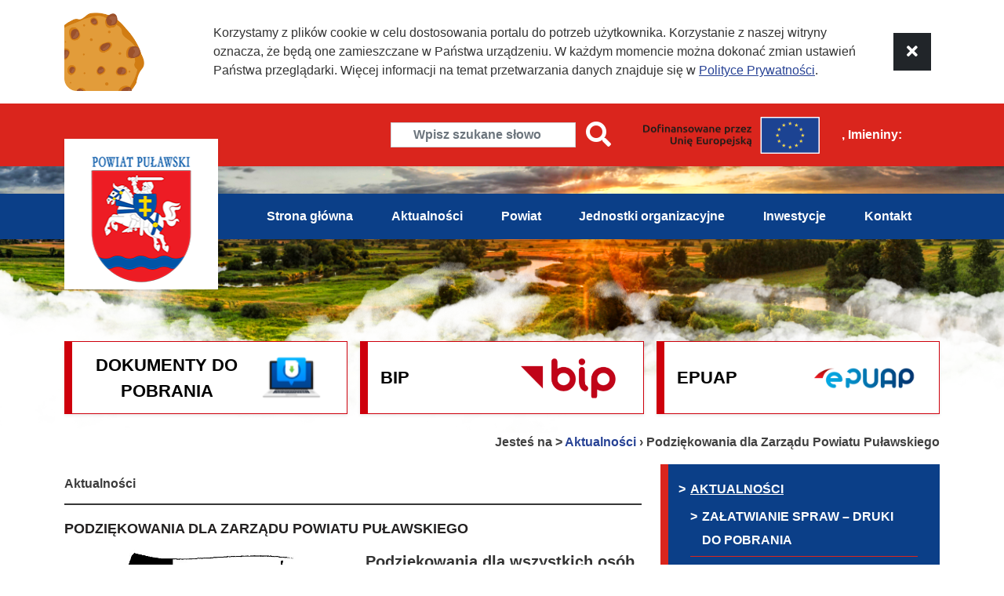

--- FILE ---
content_type: text/html; charset=utf-8
request_url: https://www.pulawy.powiat.pl/aktualnosci/n,328155,podziekowania-dla-zarzadu-powiatu-pulawskiego.html
body_size: 11043
content:
<!doctype html>
<html lang="pl">
<head>
        <!-- Global site tag (gtag.js) - Google Analytics -->
    <script async src="https://www.googletagmanager.com/gtag/js?id=UA-29149401-48"></script>
    <script>
        window.dataLayer = window.dataLayer || [];
        function gtag(){dataLayer.push(arguments);}
        gtag('js', new Date());

        gtag('config', 'UA-29149401-48');
    </script>
    <meta name="viewport" content="width=device-width, initial-scale=1.0">
    <meta charset="UTF-8">
                
    <title>Podziękowania dla Zarządu Powiatu Puławskiego |  Powiat Puławski</title>

        <link rel="shortcut icon" type="image/x-icon" href="https://cdn02.sulimo.pl/media/public/pulawy.powiat.pl.2/favicon.ico?6a3cefba8108642ec4a5027b8245872a" />
        <meta name="author" content="Powiat Puławski" />
    <meta name="description" content="Podziękowania dla wszystkich osób zaangażowanych w działania, których efektem był montaż podjazdu dla osób niepełnosprawnych przy Młodzieżowym Domu Kultury w Puławach. | Powiat Puławski"  />

    <meta name="keywords" content="Powiat Puławski. Oficjalny portal internetowy Starostwa Powiatowego w Puławach." />
    <meta name=viewport content="width=device-width, initial-scale=1">

    
    <link rel="alternate" type="application/rss+xml" title="RSS" href="https://www.pulawy.powiat.pl/rss" />
    <!--[if IE]><meta http-equiv="X-UA-Compatible" content="IE=edge,chrome=1"><![endif]-->


                <meta property="og:site_name" content="Powiat Puławski" />
        <meta property="og:title" content="  Podziękowania dla Zarządu Powiatu Puławskiego |  Powiat Puławski " />
        <meta property="og:description" content="Podziękowania dla wszystkich osób zaangażowanych w działania, których efektem był montaż podjazdu dla osób niepełnosprawnych przy Młodzieżowym Domu Kultury w Puławach.">

                    <meta property="og:type" content="article" />
            <meta property="og:url" content="https://www.pulawy.powiat.pl/aktualnosci/n,328155,podziekowania-dla-zarzadu-powiatu-pulawskiego.html" />
                    
                    <meta property="og:image" content="https://cdn02.sulimo.pl/media/news/pulawy.powiat.pl.2/2017/2017-03/328155.jpg" />
        

                <link rel="canonical" href="https://www.pulawy.powiat.pl/aktualnosci/n,328155,podziekowania-dla-zarzadu-powiatu-pulawskiego.html" />
                                            <link  href="https://cdn02.sulimo.pl/js/jquery/lightboxes/lightbox/2.6/css/lightbox.css"  integrity="sha384-VM16QGKbtkROpVoPf1Hahe+9jyVEVpsnLUtXaR469TCLVtfkSzaImrhqM6V4lRTd"  crossorigin="anonymous"  rel="stylesheet"  />
                                                <link  href="https://fonts.googleapis.com/css2?family=Material+Symbols+Outlined:opsz,wght,FILL,GRAD@20..48,100..700,0..1,-50..200"  rel="stylesheet"  />
                                                <link  href="https://cdn02.sulimo.pl/js/swipebox/1.4.4/css/swipebox.min.css"  integrity="sha384-WmhcgIOSC5VpSOqJI7Oll7zIDvv7ivF8CIzVdulOdEmPOxsPeW9Xu9FDYMowJAwa"  crossorigin="anonymous"  rel="stylesheet"  />
                                                <link  href="https://cdn02.sulimo.pl/js/frameworks/ui/datepicker/1.13.2/jquery-ui.min.css"  integrity="sha384-/XPxvRcdm/Rrm2giQZO2xyYVf4TCQHJdhv4bRnzuH/vVKNLe1U5hlCN0SgJR/dmg"  crossorigin="anonymous"  rel="stylesheet"  />
                                                <link  href="https://cdn02.sulimo.pl/js/frameworks/bootstrap/5.2.2/css/bootstrap.min.css"  integrity="sha384-Zenh87qX5JnK2Jl0vWa8Ck2rdkQ2Bzep5IDxbcnCeuOxjzrPF/et3URy9Bv1WTRi"  crossorigin="anonymous"  rel="stylesheet"  />
                                                <link  href="https://cdn02.sulimo.pl/css/fonts/font-awesome.5.15.4/css/all.min.css"  integrity="sha384-DyZ88mC6Up2uqS4h/KRgHuoeGwBcD4Ng9SiP4dIRy0EXTlnuz47vAwmeGwVChigm"  crossorigin="anonymous"  rel="stylesheet"  />
                                                <link  href="https://cdn02.sulimo.pl/js/slick-carousel/1.8.1/slick/slick.css"  integrity="sha384-MUdXdzn1OB/0zkr4yGLnCqZ/n9ut5N7Ifes9RP2d5xKsTtcPiuiwthWczWuiqFOn"  crossorigin="anonymous"  rel="stylesheet"  />
                            <link  href="https://cdn02.sulimo.pl/js/slick-carousel/1.8.1/slick/slick-theme.css"  integrity="sha384-3wRRg17hVCopINZVYCqnfbgXE7aFPSvawmLWNPSiUPVx+HxY+yxb5Cwp5mT7RXPD"  crossorigin="anonymous"  rel="stylesheet"  />
                        

                                                            <link rel="stylesheet" href="https://cdn02.sulimo.pl/css/theme8/main.css?6a3cefba8108642ec4a5027b8245872a" />
                                                <link rel="stylesheet" href="https://cdn02.sulimo.pl/css/theme8/menu.css?6a3cefba8108642ec4a5027b8245872a" />
                                                <link rel="stylesheet" href="https://cdn02.sulimo.pl/css/theme8/banner.css?6a3cefba8108642ec4a5027b8245872a" />
                                                <link rel="stylesheet" href="https://cdn02.sulimo.pl/css/theme8/news.css?6a3cefba8108642ec4a5027b8245872a" />
                                                <link rel="stylesheet" href="https://cdn02.sulimo.pl/css/theme8/static.css?6a3cefba8108642ec4a5027b8245872a" />
                        
            <link rel="stylesheet"
              href="https://cdn02.sulimo.pl/css/theme8/main_responsive.css?6a3cefba8108642ec4a5027b8245872a"/>
    
    <link rel="stylesheet" href="https://cdn02.sulimo.pl/css/theme8/_print.css"
          media="print"/>

    <link rel="stylesheet" href="/css.php"/>

    
    <style>
        .wrapper-site {
        width: 100%;
        background: url('https://cdn02.sulimo.pl/media/public/pulawy.powiat.pl.2/bg/naglowek_1.png') top center no-repeat;
        }
    </style>




    <script src="https://cdn02js.sulimo.pl/js/date.js"></script>

        
        <!-- Matomo -->
        <script>
            var _paq = window._paq = window._paq || [];
            /* tracker methods like "setCustomDimension" should be called before "trackPageView" */
            // _paq.push(["setDoNotTrack", true]);
            _paq.push(['trackPageView']);
            _paq.push(['enableLinkTracking']);
            (function() {
                var u="//matomo.sulimo.pl/";
                _paq.push(['setTrackerUrl', u+'matomo.php']);
                _paq.push(['setSiteId', '101']);
                var d=document, g=d.createElement('script'), s=d.getElementsByTagName('script')[0];
                g.async=true; g.src=u+'matomo.js'; s.parentNode.insertBefore(g,s);
            })();
        </script>
        <!-- End Matomo Code -->
    

</head>
<body>

<nav class="quick-access-nav">
    <ul>
        <li><a href="/aktualnosci" >Przejdź do sekcji Aktualności</a></li>
        <li><a href="/kontakt" >Przejdź do sekcji Kontakt</a></li>
        <li><a href="/" >Przejdź do strony głównej</a></li>
        <li><a href="/deklaracja-dostepnosci" >Przejdź do Deklaracji Dostępności</a></li>
    </ul>
</nav>

<div class="container-fluid bg-white position-relative">
    <div class="container">
        <div class="row">
            <div class="col-12">
                                    <div class="row py-3" id="bs_cookie_alert_container">
        <div class="col-md-2 d-none d-md-block align-self-end">
            <img src="https://cdn02.sulimo.pl/media/public/global/cookies.png" style="max-height: 100px" alt="grafika ciastka">
        </div>
        <div class="col-md-9 align-self-center" style="font-size: 16px;">
            Korzystamy z plików cookie w celu dostosowania portalu do potrzeb użytkownika.
            Korzystanie z naszej witryny oznacza, że będą one zamieszczane w Państwa urządzeniu.
            W każdym momencie można dokonać zmian ustawień Państwa przeglądarki.
            Więcej informacji na temat przetwarzania danych znajduje się w <a class="text-underline" href="/polityka-prywatnosci.html"><u>Polityce Prywatności</u></a>.
        </div>
        <div class="col-md-1 align-self-center text-center py-3 py-md-0">
            <button class="btn btn-lg btn-dark" onclick="cookie_alert_3()" title="Zamknij komunikat"><i class="fa fa-times"></i></button>
        </div>
    </div>
            </div>
        </div>
    </div>
</div>

                                                                                <div class="wrapper-site">

    <div class="print_display" style="">
            <a href="#" class="sub_menu-btn open_submenu" aria-label="Menu boczne">
        <span class="sub_btn-line"></span>
        <span class="sub_btn-line"></span>
        <span class="sub_btn-line"></span>
    </a>

<div class="options">
    <div class="container">
        <div class="row">
            <div class="col-md-2">

            </div>
            <div class="col-md-10 d-flex justify-content-center justify-content-lg-end align-items-center options_menu flex-wrap">
                
                <div class="me-xl-4">
                    <form action="https://www.pulawy.powiat.pl/wyszukiwarka" method="get" class="d-flex align-items-center">
                        <div><input aria-label="Wyszukiwarka" class="fw-bold text-center form-control rounded-0 lh-1" type="search" name="q" id="q" onclick="this.value=''" placeholder="Wpisz szukane słowo"></div>
                        <div><button type="submit" aria-label="Wyszukiwarka" class="btn"><i class="fa fa-search fa-2x text-white" aria-hidden="true"></i></button></div>
                    </form>
                </div>

                                    <div class="fw-bold me-xl-4">
                        <a class="text-white d-flex justify-content-between p-1" href="/fundusz-europejskie/" style=" height: 55px;">
                            <img src="https://cdn02.sulimo.pl/media/public/pulawy.powiat.pl.2/ue_flag1.png" alt="Dofinansowanie z Funduszy Uni Europejskiej" class="w-100">
                        </a>
                    </div>
                
                <div class="d-none d-xl-block fw-bold me-5">
                    <script>document.write(getDateStr());</script>,
                    Imieniny: <span class="calendar_br"><br></span>
                    <script>
                        WypiszImieniny("", ".", null, ", ", 1);
                    </script>
                </div>

                            </div>
        </div>
    </div>
</div>
<div class="clearfix"></div>


<div class="clearfix"></div>

<div class="menu">
    <div class="container">
        <div class="row">
            <div class="col-lg-2 position-relative">
                <div class="logo shadow-sm">
                    <a href="/" class="d-block">
                        <img src="https://cdn02.sulimo.pl/media/public/pulawy.powiat.pl.2/logo.png" alt="Strona główna">
                    </a>
                </div>
            </div>
            <div class="col-lg-10">
                <style>
            .nav ul li a {
            color: #ffffff;
        }

        
        @media (min-width: 992px) {

            .menu_ul .folder:hover>ul,
            .menu_ul .folder:active>ul,
            .menu_ul .folder:focus>ul,
            .menu_ul .folder:focus-within>ul,
            .menu_ul .folder a:hover+ul,
            .menu_ul .folder a:active+ul,
            .menu_ul .folder a:focus+ul,
            .menu_ul .folder a:focus-within+ul {
                display: block;
            }
        }

        .folder > ul {
            top: 58px !important;
        }

    </style>


<a href="#" class="menu-btn open_menu" style="background-color:#0b3f88">
    <span class="btn-line"></span>
    <span class="btn-line"></span>
    <span class="btn-line"></span>
</a>
<nav class="nav">
    <div class="container">
        <div class="menu_tekst" style="color:#ffffff">menu główne</div>
        <ul class="menu_ul hbm_ul"><li class=" n first "  ><a class="_38628" href="/" title="Przejdź do podstrony Strona główna">Strona główna</a></li><li class=" n  active "  ><a class="_38894" href="/aktualnosci/" title="Przejdź do podstrony Aktualności">Aktualności</a></li><li class=" n "  ><a class="_38929" href="/powiat/" title="Przejdź do podstrony Powiat">Powiat</a></li><li class=" n "  ><a class="_38935" href="/jednostki-organizacyjne/" title="Przejdź do podstrony Jednostki organizacyjne">Jednostki organizacyjne</a></li><li class=" n "  ><a class="_38941" href="/inwestycje/" title="Przejdź do podstrony Inwestycje">Inwestycje</a></li><li class=" n last "  ><a class="_38620" href="/kontakt.html" title="Przejdź do podstrony Kontakt">Kontakt</a></li></ul>
    </div>
</nav>
<div class="clearfix"></div>




            </div>
        </div>
    </div>
    <div class="clearfix"></div>
</div>



    <div style="display: block; height: 90px; width: 100%"></div>
    </div>
    <div class="content_bg">
        <div class="print_display">
                <div class="container mb-4">
        <div class="row">
            <div class="col-md-12"><div class="row mt-4 g-3 row-cols-1 row-cols-lg-3">
            <div class="col">
            <a href="/zalatwianie-spraw-druki-do-pobrania/"
               target="_self"
               class="d-block w-100 d-flex justify-content-between align-items-center shadow-sm py-2 px-3 bg-white "
               style="border: 1px solid #ce000c; border-left: 10px solid #ce000c" >

                <span class="d-block text-uppercase fw-bold" style="color:#000000; font-size: 22px; text-align: center ">DOKUMENTY DO POBRANIA</span>

                <span class="d-block w-50" style="height:75px;
                background-image: url('https://cdn02.sulimo.pl/media/banner/pulawy.powiat.pl.2/img/3436/61c83eb40e1f004ef06d5ec68abd4261.png');
                background-repeat: no-repeat;
                background-position: center;
                background-size: contain;"></span>
            </a>
        </div>
            <div class="col">
            <a href="https://sppulawy.e-biuletyn.pl/"
               target="_blank"
               class="d-block w-100 d-flex justify-content-between align-items-center shadow-sm py-2 px-3 bg-white "
               style="border: 1px solid #ce000c; border-left: 10px solid #ce000c" >

                <span class="d-block text-uppercase fw-bold" style="color:#000000; font-size: 22px; text-align: center ">BIP</span>

                <span class="d-block w-50" style="height:75px;
                background-image: url('https://cdn02.sulimo.pl/media/banner/pulawy.powiat.pl.2/img/3437/d64f37ba9e27c7e5090413dbfc2e689f.png');
                background-repeat: no-repeat;
                background-position: center;
                background-size: contain;"></span>
            </a>
        </div>
            <div class="col">
            <a href="https://epuap.gov.pl/wps/portal/strefa-klienta"
               target="_blank"
               class="d-block w-100 d-flex justify-content-between align-items-center shadow-sm py-2 px-3 bg-white "
               style="border: 1px solid #ce000c; border-left: 10px solid #ce000c" >

                <span class="d-block text-uppercase fw-bold" style="color:#000000; font-size: 22px; text-align: center ">EPUAP</span>

                <span class="d-block w-50" style="height:75px;
                background-image: url('https://cdn02.sulimo.pl/media/banner/pulawy.powiat.pl.2/img/3438/4b2e42c8d04df8ac3005834a488d8626.png');
                background-repeat: no-repeat;
                background-position: center;
                background-size: contain;"></span>
            </a>
        </div>
    </div>

</div>
        </div>
    </div>




<div class="print_display">
    <div class="container">
        <div class="row my-3">
            <div class="col-12">
                <div class="bc_container">
    <span>Jesteś na > </span>
                        <a href="/aktualnosci/" title="Aktualności">Aktualności</a> <span>&rsaquo;</span>
                                                <span class="fw-bold" title="Podziękowania dla Zarządu Powiatu Puławskiego">Podziękowania dla Zarządu Powiatu Puławskiego</span>
                        </div>

            </div>
        </div>
    </div>
</div>
<div class="clearfix"></div>
        </div>

        <div class="mb-5" id="tresc_glowna">
            

    <div class="container mb-1">
        <div class="pb-5 row">
            <main class="col-md-8 content_left">    
    <h2 class="group_list_title">
        <span>Aktualności</span>
    </h2>

<article class="news mb-4">
    <h2 class="h5 mb-3">Podziękowania dla Zarządu Powiatu Puławskiego</h2>

            <div class="float-start w-50 me-3 mb-2">
                            <img src="https://cdn02.sulimo.pl/media/news/pulawy.powiat.pl.2/2017/2017-03/328155.jpg"
                     alt="Podziękowania dla Zarządu Powiatu Puławskiego" class="w-100">
            
            <div class="py-2 ps-2 bg-light">
                                    Data publikacji:
                    29

                                            marca
                    
                    2017
                            </div>
        </div>
    
            <div class="lead mb-3 fw-bold">Podziękowania dla wszystkich osób zaangażowanych w działania, których efektem był montaż podjazdu dla osób niepełnosprawnych przy Młodzieżowym Domu Kultury w Puławach.</div>
    
                        <div class="news_content_pdf"> <div><img src="//cdn05.sulimo.pl/media/userfiles/pulawy.powiat.pl.2/Aktualnosci/2017/marzec/fc0a2347beeee5db5facc0ffb0e4a261.jpg" alt="" style="width: 698px; height: 960px; display: block; margin-left: auto; margin-right: auto;"><br><img src="//cdn05.sulimo.pl/media/userfiles/pulawy.powiat.pl.2/Aktualnosci/2017/marzec/a8bcb59081a7d286a45124c81eb78ac6.jpg" alt="" style="width: 698px; height: 960px; display: block; margin-left: auto; margin-right: auto;"><br><img src="//cdn05.sulimo.pl/media/userfiles/pulawy.powiat.pl.2/Aktualnosci/2017/marzec/64c569c8421aaded2874f7823bf43a2e.jpg" alt="" style="width: 698px; height: 960px; display: block; margin-left: auto; margin-right: auto;"></div>
<div><img src="//cdn05.sulimo.pl/media/userfiles/pulawy.powiat.pl.2/Aktualnosci/2017/marzec/b0e75151f86c1e8f61c81aa37a4e13ec.jpg" alt="" style="width: 698px; height: 960px; display: block; margin-left: auto; margin-right: auto;"></div>
</div>
            <div style="clear: both;"></div>
            
    <div style="clear: both;"></div>

    
    <div style="clear: both;"></div>
        <div class="clear"></div>
    <div class="icon_share_content">
        <a class="icon_share icon_share_facebook"
           href="https://www.facebook.com/share.php?u=http://www.pulawy.powiat.pl/aktualnosci/n,328155,podziekowania-dla-zarzadu-powiatu-pulawskiego.html"
           target="_blank" title="Udostępnij na Facebooku"
           onclick="window.open(this.href, 'mywin', 'left=20,top=20,width=500,height=1000,toolbar=0,resizable=0'); return false;"></a>
        <a class="icon_share icon_share_twitter"
           href="https://twitter.com/intent/tweet?original_referer=http%3A%2F%2Fwww.pulawy.powiat.pl%2Faktualnosci%2Fn%2C328155%2Cpodziekowania-dla-zarzadu-powiatu-pulawskiego.html&url=http%3A%2F%2Fwww.pulawy.powiat.pl%2Faktualnosci%2Fn%2C328155%2Cpodziekowania-dla-zarzadu-powiatu-pulawskiego.html&text=Podziękowania dla Zarządu Powiatu Puławskiego"
           title="Udostępnij na Twitterze"
           onclick="window.open(this.href, 'mywin', 'left=20,top=20,width=500,height=500,toolbar=0,resizable=0'); return false;"></a>
        <div style="clear:both;"></div>
    </div>
    <div style="clear: both;"></div>
    <a class="btn_more_news px-5 py-2" style="color:#0b3f88" href="javascript:history.back();">Powrót</a>

    <div style="clear:both;height: 40px;"></div>

</article>


</main>
            <aside class="col-md-4 content_siedbar_right"><style>
    .sub_menu {
                    background-color:#0b3f88 !important;
        
                    border-left-color:#da251d !important;
            }

            .sub_menu ul li a {
            color: #ffffff !important;
        }
    
            .sub_menu ul li {
            border-bottom: 1px solid #da251d !important;
        }
    
</style>


<button class="btn p-0 sub_menu-btn open_submenu d-flex flex-column d-lg-none" style="background-color:#0b3f88" >
    <span class="sub_btn-line"></span>
    <span class="sub_btn-line"></span>
    <span class="sub_btn-line"></span>
</button>


<div class="sub_menu mb-4">

    <div class="submenu_tekst">menu boczne</div>
    <div class="col">
        <ul>
            
<li class='n l0 first last  active  '><a  class=" selected  _38894" href="/aktualnosci/"    >Aktualności</a>
	<ul class=' opened '>
<li class='n l1 first  '><a  class=" _38895" href="/aktualnosci/zalatwianie-spraw-druki-do-pobrania/"    >Załatwianie spraw – druki do pobrania</a></li>
<li class='n l1  '><a  class=" _38907" href="https://sppulawy.e-biuletyn.pl/index.php?id=6"  title="Link otwiera nowe okno" target="_blank" >Biuletyn Informacji Publicznej</a></li>
<li class='n l1  '><a  class=" _38908" href="https://epuap.gov.pl/wps/portal/strefa-klienta"  title="Link otwiera nowe okno" target="_blank" >ePUAP</a></li>
<li class='n l1  '><a  class=" _38909" href="https://bezkolejki.eu/sppulawy"  title="Link otwiera nowe okno" target="_blank" >Internetowa Rejestracja Pojazdów</a></li>
<li class='n l1  '><a  class=" _38913" href="/aktualnosci/transmisje-sesji-rady-powiatu/"    >Transmisje Sesji Rady Powiatu</a></li>
<li class='n l1  '><a  class=" _38912" href="/aktualnosci/nieodplatna-pomoc-prawna/"    >Nieodpłatna pomoc prawna</a></li>
<li class='n l1  '><a  class=" _38911" href="https://pulawy.geoportal2.pl/"  title="Link otwiera nowe okno" target="_blank" >Geoportal Powiatu Puławskiego</a></li>
<li class='n l1  '><a  class=" _38910" href="/aktualnosci/edukacja/"    >Edukacja</a></li>
<li class='n l1  '><a  class=" _38914" href="/aktualnosci/kultura/"    >Kultura</a></li>
<li class='n l1  '><a  class=" _38915" href="/aktualnosci/sport/"    >Sport</a></li>
<li class='n l1  '><a  class=" _38917" href="/aktualnosci/organizacje-pozarzadowe/"    >Organizacje Pozarządowe</a></li>
<li class='n l1  '><a  class=" _38919" href="/aktualnosci/multimedia.html"    >Multimedia</a></li>
<li class='n l1  '><a  class=" _38920" href="/aktualnosci/telefony-kontaktowe.html"    >Telefony kontaktowe</a></li>
<li class='n l1  '><a  class=" _38921" href="/aktualnosci/honorowy-patronat-starosty.html"    >Honorowy Patronat Starosty</a></li>
<li class='n l1  '><a  class=" _38922" href="/aktualnosci/powiatowy-rzecznik-konsumentow/"    >Powiatowy Rzecznik Konsumentów</a></li>
<li class='n l1  '><a  class=" _38923" href="/aktualnosci/biuro-rzeczy-znalezionych/"    >Biuro Rzeczy Znalezionych</a></li>
<li class='n l1  '><a  class=" _38924" href="/aktualnosci/bezpieczenstwo-i-zarzadzanie-kryzysowe/"    >Bezpieczeństwo i Zarządzanie Kryzysowe</a></li>
<li class='n l1  '><a  class=" _38925" href="/aktualnosci/zadania-dofinansowane-z-budzetu-panstwa-i-panstwowych-funduszy-celowych/"    >Zadania dofinansowane z budżetu państwa i państwowych funduszy celowych</a></li>
<li class='n l1  '><a  class=" _41795" href="/aktualnosci/system-doradztwa-sprzyjajacy-osiagnieciu-neutralnosci-klimatycznej-w-powiecie-pulawskim/"    >System doradztwa sprzyjający osiągnięciu neutralności klimatycznej w Powiecie Puławskim</a></li>
<li class='n l1  '><a  class=" _38926" href="https://e-budownictwo.gunb.gov.pl/"  title="Link otwiera nowe okno" target="_blank" >e-Budownictwo GUNB – WYPEŁNIJ WNIOSEK ON-LINE</a></li>
<li class='n l1  '><a  class=" _38927" href="/aktualnosci/najciekawsze-miejsca/"    >Najciekawsze miejsca</a></li>
<li class='n l1 last  '><a  class=" _38928" href="/aktualnosci/klauzula-informacyjna-o-przetwarzaniu-dany-osobach.html"    >RODO</a></li>
	</ul>
</li>
        </ul>
    </div>
</div>


</aside>
        </div>
    </div>


<div class="clearfix"></div>
        </div>

        <div class="boxes_bottom print_display pb-5">
            


    <div class="container">
        <div class="row">
            <div class="col-md-12"><div class="row g-3 row-cols-1 row-cols-md-2 row-cols-lg-3" ">
                <div class="col">
        <a href="/telefony-kontaktowe.html"
           target="_self"
           class="d-flex justify-content-evenly align-items-center fw-bold w-100"
           style="background-color:#0b3f88; height:106px;  " >

            <span class="col-7 px-3 text-uppercase" style="color:#ffffff; font-size: 18px; text-align: center ">Telefony kontaktowe</span>
            <span class="col-5 h-100 d-flex justify-content-center align-items-center">

                            <span class="d-block" style="font-size: 18px; height: 150px; width: 150px;  background-color: #ffffff;
                        -webkit-mask: url(https://cdn02.sulimo.pl/media/banner/pulawy.powiat.pl.2/img/3449/6e2dc6f4af47077925a1296367e38454.svg) no-repeat center;
                        mask: url(https://cdn02.sulimo.pl/media/banner/pulawy.powiat.pl.2/img/3449/6e2dc6f4af47077925a1296367e38454.svg) no-repeat center;
                        -webkit-mask-size: 50%;"></span>
                    </span>
        </a>
    </div>









                <div class="col">
        <a href="/honorowy-patronat-starosty.html"
           target="_self"
           class="d-flex justify-content-evenly align-items-center fw-bold w-100"
           style="background-color:#ce000c; height:106px;  " >

            <span class="col-7 px-3 text-uppercase" style="color:#ffffff; font-size: 18px; text-align: center ">Honorowy patronat starosty</span>
            <span class="col-5 h-100 d-flex justify-content-center align-items-center">

                            <span class="d-block" style="font-size: 18px; height: 150px; width: 150px;  background-color: #ffffff;
                        -webkit-mask: url(https://cdn02.sulimo.pl/media/banner/pulawy.powiat.pl.2/img/3450/2cb42b9314c762cccb790a05fbca77ab.svg) no-repeat center;
                        mask: url(https://cdn02.sulimo.pl/media/banner/pulawy.powiat.pl.2/img/3450/2cb42b9314c762cccb790a05fbca77ab.svg) no-repeat center;
                        -webkit-mask-size: 50%;"></span>
                    </span>
        </a>
    </div>









                <div class="col">
        <a href="/najciekawsze-miejsca.html"
           target="_self"
           class="d-flex justify-content-evenly align-items-center fw-bold w-100"
           style="background-color:#373737; height:106px;  " >

            <span class="col-7 px-3 text-uppercase" style="color:#ffffff; font-size: 18px; text-align: center ">Najciekawsze miejsca</span>
            <span class="col-5 h-100 d-flex justify-content-center align-items-center">

                            <span class="d-block" style="font-size: 18px; height: 150px; width: 150px;  background-color: #ffffff;
                        -webkit-mask: url(https://cdn02.sulimo.pl/media/banner/pulawy.powiat.pl.2/img/3456/f8f952e2227445ab4e04dededed467c5.svg) no-repeat center;
                        mask: url(https://cdn02.sulimo.pl/media/banner/pulawy.powiat.pl.2/img/3456/f8f952e2227445ab4e04dededed467c5.svg) no-repeat center;
                        -webkit-mask-size: 50%;"></span>
                    </span>
        </a>
    </div>









                <div class="col">
        <a href="/powiatowy-rzecznik-konsumentow.html"
           target="_self"
           class="d-flex justify-content-evenly align-items-center fw-bold w-100"
           style="background-color:#373737; height:106px;  " >

            <span class="col-7 px-3 text-uppercase" style="color:#ffffff; font-size: 18px; text-align: center ">Powiatowy Rzecznik konsumentów</span>
            <span class="col-5 h-100 d-flex justify-content-center align-items-center">

                            <span class="d-block" style="font-size: 18px; height: 150px; width: 150px;  background-color: #ffffff;
                        -webkit-mask: url(https://cdn02.sulimo.pl/media/banner/pulawy.powiat.pl.2/img/3451/7bed5e4b886c8f98d7db4f0ce7d00861.svg) no-repeat center;
                        mask: url(https://cdn02.sulimo.pl/media/banner/pulawy.powiat.pl.2/img/3451/7bed5e4b886c8f98d7db4f0ce7d00861.svg) no-repeat center;
                        -webkit-mask-size: 50%;"></span>
                    </span>
        </a>
    </div>









                <div class="col">
        <a href="/biuro-rzeczy-znalezionych.html"
           target="_self"
           class="d-flex justify-content-evenly align-items-center fw-bold w-100"
           style="background-color:#0b3f88; height:106px;  " >

            <span class="col-7 px-3 text-uppercase" style="color:#ffffff; font-size: 18px; text-align: center ">Biuro rzeczy znalezionych</span>
            <span class="col-5 h-100 d-flex justify-content-center align-items-center">

                            <span class="d-block" style="font-size: 18px; height: 150px; width: 150px;  background-color: #ffffff;
                        -webkit-mask: url(https://cdn02.sulimo.pl/media/banner/pulawy.powiat.pl.2/img/3452/693294d13991fdb2c17613d1c7206b52.svg) no-repeat center;
                        mask: url(https://cdn02.sulimo.pl/media/banner/pulawy.powiat.pl.2/img/3452/693294d13991fdb2c17613d1c7206b52.svg) no-repeat center;
                        -webkit-mask-size: 50%;"></span>
                    </span>
        </a>
    </div>









                <div class="col">
        <a href="/bezpieczenstwo-i-zarzadzanie-kryzysowe/"
           target="_self"
           class="d-flex justify-content-evenly align-items-center fw-bold w-100"
           style="background-color:#ce000c; height:106px;  " >

            <span class="col-7 px-3 text-uppercase" style="color:#ffffff; font-size: 18px; text-align: center ">Bezpieczeństwo i Zarządzanie Kryzysowe</span>
            <span class="col-5 h-100 d-flex justify-content-center align-items-center">

                            <span class="d-block" style="font-size: 18px; height: 150px; width: 150px;  background-color: #ffffff;
                        -webkit-mask: url(https://cdn02.sulimo.pl/media/banner/pulawy.powiat.pl.2/img/3453/9129c5f8bdbdb6c58751f99ca8625fbd.svg) no-repeat center;
                        mask: url(https://cdn02.sulimo.pl/media/banner/pulawy.powiat.pl.2/img/3453/9129c5f8bdbdb6c58751f99ca8625fbd.svg) no-repeat center;
                        -webkit-mask-size: 50%;"></span>
                    </span>
        </a>
    </div>









                <div class="col">
        <a href="/multimedia.html"
           target="_self"
           class="d-flex justify-content-evenly align-items-center fw-bold w-100"
           style="background-color:#ce000c; height:106px;  " >

            <span class="col-7 px-3 text-uppercase" style="color:#ffffff; font-size: 18px; text-align: center ">Multimedia</span>
            <span class="col-5 h-100 d-flex justify-content-center align-items-center">

                            <span class="d-block" style="font-size: 18px; height: 150px; width: 150px;  background-color: #ffffff;
                        -webkit-mask: url(https://cdn02.sulimo.pl/media/banner/pulawy.powiat.pl.2/img/3448/40a91485ba6e186ecfe27dc28b895a4e.svg) no-repeat center;
                        mask: url(https://cdn02.sulimo.pl/media/banner/pulawy.powiat.pl.2/img/3448/40a91485ba6e186ecfe27dc28b895a4e.svg) no-repeat center;
                        -webkit-mask-size: 50%;"></span>
                    </span>
        </a>
    </div>









                <div class="col">
        <a href="https://e-budownictwo.gunb.gov.pl/"
           target="_blank"
           class="d-flex justify-content-evenly align-items-center fw-bold w-100"
           style="background-color:#373737; height:106px;  " >

            <span class="col-7 px-3 text-uppercase" style="color:#ffffff; font-size: 18px; text-align: center ">e-Budownictwo GUNB – WYPEŁNIJ WNIOSEK ON-LINE</span>
            <span class="col-5 h-100 d-flex justify-content-center align-items-center">

                            <span class="d-block" style="font-size: 18px; height: 150px; width: 150px;  background-color: #ffffff;
                        -webkit-mask: url(https://cdn02.sulimo.pl/media/banner/pulawy.powiat.pl.2/img/3455/18730effb0da7582b557934ffa41a10b.svg) no-repeat center;
                        mask: url(https://cdn02.sulimo.pl/media/banner/pulawy.powiat.pl.2/img/3455/18730effb0da7582b557934ffa41a10b.svg) no-repeat center;
                        -webkit-mask-size: 50%;"></span>
                    </span>
        </a>
    </div>









                <div class="col">
        <a href="/klauzula-informacyjna-o-przetwarzaniu-dany-osobach.html"
           target="_self"
           class="d-flex justify-content-evenly align-items-center fw-bold w-100"
           style="background-color:#0b3f88; height:106px;  " >

            <span class="col-7 px-3 text-uppercase" style="color:#ffffff; font-size: 18px; text-align: center ">RODO</span>
            <span class="col-5 h-100 d-flex justify-content-center align-items-center">

                            <span class="d-block" style="font-size: 18px; height: 150px; width: 150px;  background-color: #ffffff;
                        -webkit-mask: url(https://cdn02.sulimo.pl/media/banner/pulawy.powiat.pl.2/img/3457/e98e6a3967dea1e812603a0e6a51ade7.svg) no-repeat center;
                        mask: url(https://cdn02.sulimo.pl/media/banner/pulawy.powiat.pl.2/img/3457/e98e6a3967dea1e812603a0e6a51ade7.svg) no-repeat center;
                        -webkit-mask-size: 50%;"></span>
                    </span>
        </a>
    </div>









    </div>

</div>
        </div>
    </div>
        </div>
    </div>

    <div class="footer print_display">
        
    <div class="container">
        <div class="row">
            <div class="col-md-4"><div class="static_standard">
    
    <div class="static_standard_content text-break">
        <p><span style="font-size: 14pt;"><strong>Starostwo Powiatowe w Puławach</strong></span></p>
<ul>
<li><strong>Siedziba główna</strong> <br><a title="Link do mapy lokalizacji" href="https://maps.app.goo.gl/daNeauzs9krkUor7A" target="_blank" rel="noopener"> al. Królewska 19, 24-100 Puławy </a></li>
<li><strong>Powiatowy Zespół ds. Orzekania o Niepełnosprawności: <br></strong><a title="Link do mapy lokalizacji" href="https://maps.app.goo.gl/1ozWsTtTQ3hJjZvc7" target="_blank" rel="noopener">al. Królewska 3, 24-100 Puławy </a></li>
<li><strong>Wydział Edukacji, Wydział Rozwoju i Inwestycji: </strong> <br><a title="Link do mapy lokalizacji" href="https://maps.app.goo.gl/T18besGvC7AQmDeZ8" target="_blank" rel="noopener">ul. 6 Sierpnia 5, 24-100 Puławy</a></li>
</ul>


    </div>

    
    </div>

</div>
            <div class="col-md-4"><div class="static_standard">
    
    <div class="static_standard_content text-break">
        <p><strong>Dni i godziny pracy urzędu<br>poniedziałek - piątek </strong>7.00 - 15.00 </p>
<p>Przyjmowanie interesantów w Wydziale Komunikacji i Dróg<strong><br></strong>poniedziałek - piątek 7.15 - 14.00</p>
<ul>
<li><a href="/telefony-kontaktowe.html"><strong>Numery telefonów Starostwa Powiatowego w Puławach </strong></a></li>
<li><a href="/kontakt.html#konta"><strong>Numery kont bankowych </strong></a></li>
<li><a href="/jednostki-organizacyjne/"><strong>Adresy i numery telefonów jednostek organizacyjnych  Powiatu Puławskiego</strong></a></li>
</ul>


    </div>

    
    </div>

</div>
            <div class="col-md-4"><div class="static_standard">
    
    <div class="static_standard_content text-break">
        <ul class="site_map">
<li style="font-weight: bold;"><strong><a title="Link do podstrony Polityka prywatności" href="/polityka-prywatnosci.html">Polityka prywatności</a></strong></li>
<li><a title="Link otwiera się w nowym oknie" href="https://archiwumpulawy.cms2.sulimo.pl/" target="_blank" rel="noopener">Strona Archiwalna</a></li>
<li style="font-weight: bold;"><strong><a title="Link do podstrony Deklaracja dostępności" href="deklaracja-dostepnosci.html">Deklaracja dostępności</a></strong></li>
<li style="font-weight: bold;"><strong><a title="Link do podstrony Dla niedosłyszących" href="/dla-niedoslyszacych.html">Dla niedosłyszących</a></strong></li>
<li style="font-weight: bold;"><strong><a title="Link do podstrony Mapa strony" href="/mapa-strony.html">Mapa strony</a></strong></li>
</ul>


    </div>

    
    </div>

<div class="static_standard">
    
    <div class="static_standard_content text-break">
        <p> </p>
<p><a title="Link do facebooka Powiatu Puławskiego Otwiera się w nowym oknie" href="https://www.facebook.com/powiatpulawski/" target="_blank" rel="noopener"><img style="margin-left: 5px; margin-right: 5px; width: 36px; height: 36px;" src="https://cdn05.sulimo.pl/media/userfiles/pulawy.powiat.pl.2/admin/Social/facebook.png" alt="Ikona Facebook"></a><a title="Link do Twittera Powiatu Puławskiego Otwiera się w nowym oknie" href="https://twitter.com/powiatpulawski" target="_blank" rel="noopener"><img style="margin-left: 5px; margin-right: 5px; width: 36px; height: 36px;" src="https://cdn05.sulimo.pl/media/userfiles/pulawy.powiat.pl.2/admin/Social/twitter.png" alt="Ikona X"></a><a title="Link do Instagrama Powiatu puławskiego  Otwiera się w nowym oknie" href="https://www.instagram.com/powiatpulawski/" target="_blank" rel="noopener"><img style="margin-left: 5px; margin-right: 5px; width: 36px; height: 36px;" src="https://cdn05.sulimo.pl/media/userfiles/pulawy.powiat.pl.2/admin/Social/instagram.png" alt="Ikona Instagram"></a><a title="Link do kanału YouTube Powiatu Puławskiego  Otwiera się w nowym oknie" href="https://www.youtube.com/channel/UC5qbEWXyPMsR5N3anUBQJgw" target="_blank" rel="noopener"><img style="margin-left: 5px; margin-right: 5px; width: 36px; height: 36px;" src="https://cdn05.sulimo.pl/media/userfiles/pulawy.powiat.pl.2/admin/Social/youtube.png" alt="Ikona Youtube"></a><a title="Link do Biuletynu informacji Publicznej powiatu Puławskiego  Otwiera się w nowym oknie" href="https://sppulawy.e-biuletyn.pl/index.php?id=6" target="_blank" rel="noopener"><img style="margin-left: 5px; margin-right: 5px; width: 36px; height: 36px;" src="https://cdn05.sulimo.pl/media/userfiles/pulawy.powiat.pl.2/admin/Social/bip.png" alt="Ikona BIP"></a><a title="Link do e-PUAP Otwiera się w nowym oknie" href="https://epuap.login.gov.pl/" target="_blank" rel="noopener"><img style="margin-left: 5px; margin-right: 5px; width: 36px; height: 36px;" src="https://cdn05.sulimo.pl/media/userfiles/pulawy.powiat.pl.2/admin/Social/epuap.png" alt="Ikona E-puap"></a><a title="Link do Funduszy europejskich" href="https://www.pulawy.powiat.pl/fundusz-europejskie/"><img style="margin-left: 5px; margin-right: 5px; height: 36px;" src="https://cdn05.sulimo.pl/media/userfiles/pulawy.powiat.pl.2/admin/Social/ue.png" alt="Ikona Flaga Unii Europejskiej"></a></p>


    </div>

    
    </div>

</div>
        </div>
    </div>




<div class="container">
    <div class="row my-3 justify-content-between text-dark">
        <div class="col">Copyright © Powiat Puławski. Wszelkie prawa zastrzeżone</div>
    </div>
</div>
    </div>
</div>
                                                            <script  src="https://cdn02.sulimo.pl/js/frameworks/jquery/3.6.0/jquery-3.6.0.min.js"  integrity="sha384-vtXRMe3mGCbOeY7l30aIg8H9p3GdeSe4IFlP6G8JMa7o7lXvnz3GFKzPxzJdPfGK"  crossorigin="anonymous" ></script>
                                                                                    <script  src="https://cdn02.sulimo.pl/js/swipebox/1.4.4/js/jquery.swipebox.min.js"  integrity="sha384-wPJrxlyIexJdQ8rbZz02RZQWI/t82aJHOzR/9pG3fNF2rLzOnSCOP1txki0h+Ohu"  crossorigin="anonymous" ></script>
                                                                                    <script  src="https://cdn02.sulimo.pl/js/imagesloaded/5.0.0/imagesloaded.pkgd.min.js"  integrity="sha384-e3sbGkYzJZpi7OdZc2eUoj7saI8K/Qbn+kPTdWyUQloiKIc9HRH4RUWFVxTonzTg"  crossorigin="anonymous" ></script>
                                    <script  src="https://cdn02.sulimo.pl/js/masonry/4.2.2/masonry.pkgd.min.js"  integrity="sha384-GNFwBvfVxBkLMJpYMOABq3c+d3KnQxudP/mGPkzpZSTYykLBNsZEnG2D9G/X/+7D"  crossorigin="anonymous" ></script>
                                                                                    <script  src="https://cdn02.sulimo.pl/js/frameworks/ui/datepicker/1.13.2/jquery-ui.min.js"  integrity="sha384-kFCxO4Ev16ExCpQBEyBENs2KhgDxATnB1xOP3Ws5cQ5eG6Fi5jBzAc6TJrm7WKd7"  crossorigin="anonymous" ></script>
                                                                                    <script  src="https://cdn02.sulimo.pl/js/frameworks/bootstrap/5.2.2/js/bootstrap.bundle.min.js"  integrity="sha384-OERcA2EqjJCMA+/3y+gxIOqMEjwtxJY7qPCqsdltbNJuaOe923+mo//f6V8Qbsw3"  crossorigin="anonymous" ></script>
                                                                                    <script  src="https://cdn02.sulimo.pl/js/date.js"  integrity="sha384-knoK1Rw5QmTkmXwUWUVY+nlJOWbIiWa++mQAvzSW3CH3WtjQ3sN2k/uLBQZoiZfp"  crossorigin="anonymous" ></script>
                                                                                    <script  src="https://cdn02.sulimo.pl/js/jquery/jquery-cookie/1.4.0/jquery.cookie.js"  integrity="sha384-mBzNEd1U5mZNjQFqiGyGZw3lwdHNtg0b3Scnj6kaUJUVjS65HCOcBwOkC5t7Hiuv"  crossorigin="anonymous" ></script>
                                                                                    <script  src="https://cdn02.sulimo.pl/js/jquery/lightboxes/lightbox/2.6/js/lightbox-2.6.min.js"  integrity="sha384-SgsBsJnVSzNqoB8tKBEPzwCM5IRWbuOQsKDi9KyO8I0BQcMwy7VxWsmpjp5gKoJp"  crossorigin="anonymous" ></script>
                                                                                    <script  src="https://cdn02.sulimo.pl/js/slick-carousel/1.8.1/slick/slick.min.js"  integrity="sha384-YGnnOBKslPJVs35GG0TtAZ4uO7BHpHlqJhs0XK3k6cuVb6EBtl+8xcvIIOKV5wB+"  crossorigin="anonymous" ></script>
                                    
                                                                                                                                                                                                                                                                                                                                                                                                                                                                                        
                        <script src="https://cdn02js.sulimo.pl/js/main3.js?6a3cefba8108642ec4a5027b8245872a"></script>
                                                                        
    
        <script>
            $('.open_menu').on("click", function () {

                $('.nav').toggleClass('mobile_menu');
                $('.btn-line:nth-child(1)').toggleClass('first_belt');
                $('.btn-line:nth-child(2)').toggleClass('second_belt');
                $('.btn-line:nth-child(3)').toggleClass('third_belt');

            });

            $('.folder').on("click", function (e) {
                e.stopPropagation();
                if (!e.target.lastElementChild.classList.contains('shown')) {
                    e.target.parentElement.querySelectorAll('.shown').forEach(element => {
                        element.classList.remove('shown')
                    });
                }
                if (e.target.tagName == 'LI' && e.target.lastElementChild.tagName == 'UL') {
                    const dropdown = e.target.lastElementChild;
                    dropdown.classList.contains('shown') ? dropdown.classList.remove('shown') : dropdown.classList.add("shown")}
            });

            $('body').on("click", function (e) {
                document.querySelector('.menu_ul').querySelectorAll('.shown').forEach(element => {
                    element.classList.remove('shown')
                });
            })
        </script>
    

    <script>
        $(window).on('load', function () {
            $('.lightgallery').each(function (index, gallery) {
                $(gallery).lightGallery()
            });
        });
    </script>


    <script>
        $('.open_submenu').on("click", function () {
            $('.sub_menu').toggleClass('sub_mobile_menu');
            $('.sub_btn-line:nth-child(1)').toggleClass('sub_first_belt');
            $('.sub_btn-line:nth-child(2)').toggleClass('sub_second_belt');
            $('.sub_btn-line:nth-child(3)').toggleClass('sub_third_belt');
        });
    </script>


<script>
    $("img.lightbox").each(function(){
        $imgSrc = $(this).attr('src');
        $alt = $(this).attr('alt');
        $(this).wrap("<a class='swipebox' title='"+$alt+"' href='"+$imgSrc+"'</a>");
    });

    $("a.swipebox").swipebox();
    $( "a[data-rel*=\"lightbox\"]" ).swipebox();

</script>
`
    <script> $('#data').html(getDateStr());
        $('#imieniny').html("<strong> Imieniny: </strong>" + WypiszImieninyReturn("",".",null,", ",1)); </script>  


</body>
</html>

--- FILE ---
content_type: text/css
request_url: https://cdn02.sulimo.pl/css/theme8/main.css?6a3cefba8108642ec4a5027b8245872a
body_size: 2535
content:
* {
    font-family: 'Lato', sans-serif;
    box-sizing: border-box;
}

#tresc_glowna
{
    background: white;
}

a {
    text-decoration: none;
    color: #274295;
}

a:hover, a:active, a:focus {
    text-decoration: underline;
}

a:focus,
img:focus-within {
    outline-offset: 1px;
    outline: 2px solid #468590;
    /*box-shadow: 0 0 0 2px rgba(0, 0, 0, 1);*/
}

.content_siedbar_right * ::-webkit-scrollbar{
    height: 0.1px;
}

.p-0 {
    padding: 0;
}

.center_element_align{
    text-align: center;
}

.header_belt{
    display: block;
    height: 8px;
    width: 100%;
    overflow: hidden;
}

.header_belt img{
    display: block;
    width: 100%;
}

.footer {
    position: relative;
    padding-top: 60px;
}

.back_button:hover{
    text-decoration: underline;
}

.span_calendar{
    display: none;
}


.bc_container{
    text-align: right;
    color: #414141;
    font-weight: 600;
    /*margin-top: 20px;*/
    background:white;
    /*margin-bottom: -40px;*/
}


/*!*--------------------HEADER.TPL--------------------*!*/

.options {
    height: 80px;
    box-shadow: 0 3px 6px rgba(0, 0, 0, 0.16);
}

.options_menu {
    min-height: 80px;
}


.menu{
    display: block;
    height: 58px;
    width: 100%;
    box-shadow: 0 3px 6px rgba(0, 0, 0, 0.16);
    background-color: #c1d911;
    margin-top: 35px;
}

.menu .logo{
    display: block;
    width: 196px;
    height: 192px;
    border: 1px solid #010440;
    background-color: #ffffff;
    transform: translateY(-70px);
    position: relative;
}

.menu .logo_kornowac {
    display: block;
    width: 236px;
    height: 182px;
    transform: translateY(-70px);
    position: relative;
}

.menu .logo img{
    position: absolute;
    top: 50%;
    left: 50%;
    transform: translate(-50%, -50%);
    max-width: 90%;
    height: auto;
}

/*!*--------------------FOOTER.TPL--------------------*!*/

.logo_footer {
    width: 130px;
    height: 92px;
    box-shadow: 0 3px 6px rgba(0, 0, 0, 0.16);
    background-color: #ffffff;
    display: block;
    position: relative;
    float: left;
    margin-left: 126px;
    padding: 10px 0;
}

.logo_footer img{
    position: absolute;
    left: 50%;
    top: 50%;
    transform: translate(-50%, -50%);
    display: block;
    width: 100%;
}

.auth {
    width: 100%;
    height: 35px;
    line-height: 35px;
}

.auth a.auth_color {
    height: 35px;
    line-height: 35px;
    bottom: 3px;
}

.copyright {
    height: 35px;
    line-height: 35px;
}

/*!*--------------------BTN--------------------*!*/

.btn_more_news {
    color: #03588c;
    font-size: 16px;
    font-weight: 600;
    transition: .1s ease-out;
}

.btn_more_news:hover {
    text-decoration: underline !important;
    color: #03588c !important;
    cursor: pointer;
}

/*!*--------------------GROUP_LIST_TITLE--------------------*!*/

h2.group_list_title {
    display: inline-block;
    min-height: 50px;
    width: 100%;
    color: #3b3b3b;
    font-size: 16px;
    font-weight: 600;
    line-height: 50px;
    margin-bottom: 20px;
    border-bottom: 2px solid #373737;
}


h2 .group_list_title_icons {
    color: #393939;
    float: right;
    font-weight: 600;
    text-transform: uppercase;
}

h2 .group_list_title_icons a {
    color: #393939;
    margin-left: 10px;
}

h2 .group_list_title_icons a i{
    font-size: 20px;
    margin-left: 5px;
    transform: translateY(2px);
}

h2 .group_list_title_icons a img {
    margin-left: 10px;
}

/*!*--------------------PAGGING--------------------*!*/

.paging {
    margin-top: 20px;
}

.paging .center_element_align {
    width: calc(100% - 74px);
    display: block;
    float: left;
}

.paging_left,
.paging_right {
    float: left;
}

.paging_left,
.paging_right,
.paging .center_element_align a,
.paging .center_element_align span {
    width: 37px;
    height: 37px;
    line-height: 37px;
    background-color: #414141;
    color: #FFFFFF;
    display: inline-block;
    text-align: center;
    /*font-size: 15px;*/
    font-weight: 600;
}

.paging_left,
.paging_right {
    background-color: #414141;
    color: #FFFFFF;
}

.paging_left:hover,
.paging_right:hover {
    background-color: #3f5918;
    color: #414141;
    cursor: pointer;
    text-decoration: underline;
}

.paging .center_element_align .selected {
    background-color: #FFD500;
    color: #414141;
    /*font-size: 15px;*/
    font-weight: 600;
}

.site_map_link{

}

/********* QUICK ACCESS ************/
.quick-access-nav {
    position: absolute;
    top: -1000px;
    z-index: 1000;
}
.quick-access-nav a {
    display: block;
    margin: 0 auto;
    padding: 0.5em 3em;
    text-align: center;
    text-decoration: none;
    color: #fff;
    background-color: #03588c;
    outline: none;
    border: 1px solid #fff;
    font-size: 16px;
    white-space: nowrap;
    text-transform: uppercase;
}
.quick-access-nav a:focus, .quick-access-nav a:focus-within {
    position: static;
    top: auto;
    width: -webkit-fit-content;
    width: -moz-fit-content;
    width: fit-content;
}
.quick-access-nav li:focus-within {
    top: 1000px;
}
.quick-access-nav li {
    position: absolute;
    width: 100%;
    left: 0;
}
/********* END QUICK ACCESS ************/

.social_icon {
    /*z-index: 1040;*/
}

.social_icon {
    position: fixed;
    top: 30%;
    width: 48px;
    height: auto;
    z-index: 10000;
}

.social_icon a {
    display: inline-block;
    width: 48px;
    height: 48px;
    float: left;
    margin-top: 1px;
    margin-left: 2px;
    -webkit-transition: all 0.1s;
    -moz-transition: all 0.1s;
    -o-transition: all 0.1s;
    transition: all 0.1s;
}

.social_icon a:hover,
.social_icon a:focus,
.social_icon_menu:hover,
.social_icon_menu:focus{
    border: 1px solid red;
}

.social_icon a.social_icon_fb {
    background: url('/media/social_icon/facebook.png') top center no-repeat !important;
}

.social_icon a.social_icon_tw {
    background: url('/media/social_icon/twitter.png') top center no-repeat !important;
}

.social_icon a.social_icon_inst {
    background: url('/media/social_icon/instagram.png') top center no-repeat !important;
}

.social_icon a.social_icon_yt {
    background: url('/media/social_icon/youtube.png') top center no-repeat !important;
}

.social_icon a.social_icon_print {
    background: url('/media/social_icon/pinterest.png') top center no-repeat !important;
}

.social_icon a.social_icon_tumblr {
    background: url('/media/social_icon/tumblr.png') top center no-repeat !important;
}

.social_icon a.social_icon_issuu {
    background: url('/media/social_icon/issuu.png') top center no-repeat !important;
}

.social_icon a.social_icon_bip {
    background: url('/media/social_icon/bip.png') top center no-repeat !important;
}

.social_icon a.social_icon_epuap {
    background: url('/media/social_icon/epuap.png') top center no-repeat !important;
}

.social_icon a.social_icon_ue {
    background: url('/media/social_icon/ue.png') top center no-repeat !important;
}

.social_icon a.social_icon_pjm {
    background: url('/media/social_icon/pjm.png') top center no-repeat !important;
}


.social_icon_menu{
    display: none;
}

@media(max-width: 776px){

    .social_container{
        position: fixed;
        top: 90px;
        right: -46px;
        height: 43px;
        display: flex;
        width: 95px;
        z-index: 99999999;
        transition: transform 0.5s;
    }


    .social_icon_menu {
        display: block;
        width: 43px;
        height: 43px;
        padding-top: 5.5px;
        text-align: center;
        position: relative;
        right: 0;
        /*top: 30%;*/
        background: rgb(252,70,70);
    }

    .social_icon_menu i {
        font-size: 32px;
        color: #fff;
    }

    .social_icon{
        left: auto !important;
        position: relative;
    }


    .social_containerOpen{
        transform: translateX(-52px);
        height: auto;
    }
}




.page__title {
    display: none;
}

.page__imgtext-single {
    width: 100%;
    display: -webkit-box;
    display: flex;
    -webkit-box-align: start;
    align-items: flex-start;
}

.page__imgtext-left {
    flex-shrink: 0;
    max-width: 240px;
    margin-right: 2rem;
}



/*####### newsSlideswide #######*/

.carousel-inner_left {
    width: 55%;
    height: 300px;
    float: left;
}

.carousel-inner_left img {
    display: block;
    width: auto;
    height: 100%;
}

.carousel-inner_right {
    width: 45%;
    height: 300px;
    background-color: #414141;
    float: left;
    padding: 25px 15px 50px;
}

.carousel-inner_right h2 {
    /*font-size: 20px;*/
    /*font-weight: 700;*/
}

.carousel-inner_right h2 a{
    color: #ffffff;
}

.carousel-inner_right .carousel_data {
    color: #ffffff;
    font-style: italic;
    line-height: 20px;
}

.carousel-inner_right .lead {
    color: #ffffff;
    font-weight: 400;
}

.carousel-inner_right .btn_more_news {
    position: absolute;
    right: 30px;
    bottom: 20px;
}

.carusel_navigation {
    width: 100%;
    height: 40px;
    position: absolute;
    bottom: 0;
    background-color: #f2c12e;
}

.carusel_navigation a {
    color: #ffffff;
}

.carousel-indicators  {
    width: 25% !important;
    display: inline-block;
    float: left;
    margin: 0;
    position: relative;
    padding-left: 10px;
}

.carousel-indicators [data-bs-target] {
    text-align: center;
    position: relative;
    text-indent: 0;
    height: 22px;
    width: 22px;
    line-height: 22px;
    border: none;
    color: #000000;
    margin: 10px 0 0 0;
    float: left;
    opacity: 1;
    background: transparent;
}

.carousel-indicators .active,
.carousel-indicators li:hover{
    background: #414141;
    color: #ffffff;
}

.carousel-control-prev,
.carousel-control-next {
    position: relative;
    display: inline-block;
    float: left;
    width: 25%;
    height: 40px;
    opacity: 1;
    background-color: #414141;
    line-height: 40px;
    color: #ffffff;
    font-weight: 500;
    margin: 0;
}

.carousel-control-prev {
    text-align: right;
    padding-right: 20px;
}

.carousel-control-next {
    text-align: left;
    padding-left: 20px;
}

.carousel-control-prev:hover,
.carousel-control-next:hover {
    text-decoration: underline;
}

.carousel-control-pause {
    width: 25%;
    height: 40px;
    display: inline-block;
    float: left;
    text-align: center;
}

.carousel-control-pause .pause,
.carousel-control-pause .start {
    color: #000000;
    font-weight: 500;
    line-height: 40px;
}

.carousel-control-pause .pause span:hover,
.carousel-control-pause .start span:hover {
    color: #000000;
    text-decoration: underline;
    cursor: pointer;
}

.carousel-control-pause .pause span,
.carousel-control-pause .start span{
    display: inline-block;
}
.carousel-control-pause .pause  i,
.carousel-control-pause .start  i{
    font-size: 20px;
    margin-right: 5px;
    transform: translateY(3px);
}


.carousel-control-pause .start {
    display: none;
}

.page__files {
    display: none;
}

.content_left img {
    max-width: 100%;
    height: auto;
}

.news--details__title,
.news--details__image {
    display: none;
}

.btn {
    --bs-btn-border-radius: 0;
}


.accordion {
    --bs-accordion-btn-focus-border-color: #86b7fe;
    --bs-accordion-btn-focus-box-shadow: none;
}

.accordion table {
    border-collapse: collapse !important;
}

.accordion table td,
.accordion table th {
    padding: 1rem;
}

.accordion table tr {
    border: 1px solid #818181;
}

.accordion-button::after {
    display: none;
}

--- FILE ---
content_type: text/css
request_url: https://cdn02.sulimo.pl/css/theme8/menu.css?6a3cefba8108642ec4a5027b8245872a
body_size: 1770
content:
/* - - - - - - - - - - - MENU GLOWNE - - - - - - - - - - - - - - - - */

.menu-btn {
    display: none;
    position: fixed;
    z-index: 9999;
    left: 0;
    top: 70px;
    cursor: pointer;
    transition: .1s ease-out;
    background: rgb(63, 89, 24);
    height: 40px;
    width: 40px;
}

.menu-btn .btn-line {
    display: block;
    width: 38px;
    height: 6px;
    margin: 5px 0 0 1px;
    background: #fff;
    transition: .1s ease-out;
}

.nav ul {
    list-style: none;
    height: 58px;
    display: flex;
    justify-content: space-around;
    align-items: center;
}

.nav ul li {
    line-height: 100%;
    position: relative;
}

.nav ul li a {
    font-weight: 550;
    display: flex;
    height: 58px;
    align-items: center;
}

.nav ul li a:hover {
    /*color: #3f5918;*/
    text-decoration: underline;
}

.menu .col-md-10{
    padding-right: 0;
}

.menu_tekst {
    display: none;
}

.folder > ul {
    display: none;
    position: absolute;
    height: fit-content;
    z-index: 1000;
    padding: 0;
    top: 58px;
    width: 300px !important;
    background-color: #414141;
}

.folder .folder > ul {
    width: 100%;
}

.folder > ul > li > a {
    width: 100%;
    padding-block: 8px;
    padding-inline: 10px;
}

.folder > ul > li:not(:last-child) {
    border-bottom: 1px solid rgba(185, 185, 185, 0.411);
}

.shown {
    display: block !important;
}

.folder > ul > li {
    padding-left: 17px;
}

.folder ul a {
    font-weight:bold !important;
    color: white !important;
}

.folder li:hover> a {
    color: #ffd500 !important;
    transition: 0.5s;
}

.folder .folder:hover > a::after {
    border-color: #ffd500 transparent transparent transparent;
    transition: 0.5s;
}

/* .folder .folder > ul > li > a:not(.folder > a)::before {
    content: ">";
    position: absolute;
    left: 0;
    margin-left: 2px;
    color: #ffd500;
  } */

.folder .folder ul {
    position: absolute;
    top: 0;
    width: 225px;
    left: 100%;
    border-left: 2px solid #ffd500;
}

.menu_ul > li.last > ul {
    right:0;
}

.folder > ul a {
    height: auto !important;
    line-height: 150%;
}

.folder span {
    display: none;
}



/* - - - - - - - - - - - MENU BOCZNE - - - - - - - - - - - - - - - - */

.sub_menu-btn {
    display: none;
    position: fixed;
    z-index: 998;
    left: 0;
    top: 120px;
    cursor: pointer;
    transition: .1s ease-out;
    background: rgb(193, 217, 17);
    height: 40px;
    width: 40px;
}

.sub_menu-btn .sub_btn-line {
    display: block;
    width: 38px;
    height: 6px;
    margin: 5px 0 0 1px;
    background: #fff;
    transition: .1s ease-out;
}

.sub_menu {
    display: block;
    width: 100%;
    padding: 12px 13px;
    background-color: #c1d911;
    border-left: 10px solid #3f5918;
}

.sub_menu ul {
    list-style: none;
    padding: 0;
}

.sub_menu ul li {
    border-bottom: 1px solid #ffffff;
    padding: 5px 15px 5px 0;
    position: relative;
    height: auto;
}


.sub_menu ul li a.selected
{
    text-decoration: underline;
}

.sub_menu ul > li > ul
{
    padding-left:15px;
}

.sub_menu ul li::before {
    content: ">";
    font-size: 16px;
    font-weight: 700;
    position: absolute;
    top: 8px;
    left: 0;
}


.sub_menu ul li:last-child {
    border: none;
}

.sub_menu ul li a {
    display: block;
    color: #010440;
    font-size: 16px;
    font-weight: 700;
    line-height: 30px;
    text-transform: uppercase;
    width: calc(100% - 15px);
    margin-left: 15px;
}

.sub_menu ul li a:hover {
    color: #010440;
    cursor: pointer;
}

.submenu_tekst {
    display: none;
}

/* - - - - - - - - - - - MENU FOOTER - - - - - - - - - - - - - - - - */

.menu_footer {
    padding-left: 40px;
}

h4.menu_footer_title {
    color: #e64415;
    font-size: 14px;
    font-weight: 900;
    margin: 0;
}

.menu_footer_content {
    list-style: none;
    padding: 0;
}

.menu_footer_content li a {
    color: #4e4e4e;
    font-size: 14px;
    font-weight: 400;
}

/* - - - - - - - - - - - CALENDAR - - - - - - - - - - - - - - - - */

.calendar {
    overflow-x: scroll;
    max-width: 253px;
    width: 100%;
    display: block;
    margin: auto;
}

.calendar .ui-widget-content {
    border: none;
    background: none;
    color: #3d3d3d;
    width: 100%;
    padding: 0;
    margin: 0;
}

.calendar .ui-widget-header {
    border-radius: unset;
    border: none;
    background: none;
    font-weight: normal;
    font-size: 14px;
    color: #333;
    text-transform: uppercase;
}

.ui-datepicker .ui-datepicker-header {
    padding: 0;
    width: 253px;
}

.calendar .ui-widget-header a {
    color: #fff;
}

.calendar .dp-highlight {
    background: red !important;
}

.calendar .ui-state-default, .ui-widget-content .ui-state-default, .ui-widget-header .ui-state-default {
    color: #3d3d3d;
    border: 1px solid transparent;
    background: none;
    line-height: 38px;
}

.calendar .ui-datepicker-title {
    line-height: 40px !important;
    height: 40px;
    width: 100% !important;
    border: 1px solid rgba(0, 0, 0, 0);
    background-color: #e6e6e6;
    color: #000000;
    font-size: 14px;
    font-weight: 400;
    margin: 0 !important;
}

.ui-datepicker .ui-datepicker-prev, .ui-datepicker .ui-datepicker-next{
    top: 13px !important;
}

.ui-datepicker .ui-datepicker-prev::after{
    font-family: "FontAwesome";
    font-weight: normal;
    content: '\f137';
    font-size: 14px;
    color: #000;
    margin-left: 5px;
}

.ui-datepicker .ui-datepicker-next::after{
    font-family: "FontAwesome";
    font-weight: normal;
    content: '\f138';
    font-size: 14px;
    color: #000;
    margin-left: 5px;
}

.calendar .ui-datepicker .ui-datepicker-prev.ui-state-hover,
.calendar .ui-datepicker .ui-datepicker-next.ui-state-hover {
    border: none;
    background: none;
    font-weight: normal;
    color: inherit;
    text-decoration: none;
}

/*.ui-widget-header {*/
/*    border: transparent !important;*/
/*    background: transparent url(https://cdn02js.sulimo.pl/js/jquery/ui/1.10.4/images/ui-icons_ffffff_256x240.png) 50% 50% repeat-x !important;*/
/*    color: #ffffff !important;*/
/*    font-weight: bold !important;*/
/*}*/

.calendar .ui-datepicker-calendar thead th {
    width: 36px;
    height: 36px;
    line-height: 35px;
    color: #000000;
    font-size: 14px;
    font-weight: 400;
    border: 1px solid rgba(0, 0, 0, 0);
    background-color: #ebebeb;
    padding: 0;
}

.calendar .ui-datepicker td {
    padding: 0;
}

.calendar .ui-datepicker td span, .ui-datepicker td a {
    padding: 0;
    text-align: center;
    font-size: 15px;
}

.calendar .ui-datepicker a.ui-state-default,
.calendar td.ui-state-disabled {
    width: 36px;
    height: 36px;
    line-height: 30px;
    /*border: 1px solid rgba(0, 0, 0, 0);*/
    background-color: #f2f2f2;
    color: #000000;
    font-size: 14px;
    font-weight: 400;
    position: relative;
    text-align: center;
    border: 0.5px solid #fff;
}

.calendar .ui-datepicker-today a.ui-state-default::after {
    content: '';
    position: absolute;
    top: 20%;
    left: 50%;
    transform: translateX(-50%);
    height: 22px;
    width: 22px;
    padding: 1px;
    border: 1px solid #707070;
    border-radius: 50%;
}

.calendar .ui-datepicker td a:hover {
    background: #ccc8c8
}

.search_imp form input,
.search_imp #btnSearch {
    width: 100%;
    max-width: 255px;
    height: 40px;
    text-align: center;
    background-color: #f2f2f2;
    color: #000000;
    border: 1px solid #707070;
    margin-bottom: 1px;
    display: block;
    display: block;
    margin: auto;
}

.search_imp #btnSearch {
    line-height: 40px;
    font-size: 16px;
}

/* - - - - - - - - - - - SITE MAP - - - - - - - - - - - - - - - - */

.site_map li a {
    color: #232121 !important;
    font-size: 16px !important;
    font-weight: 500 !important;
}




/* - - - - - - - - - - - BOOTSTRAP - - - - - - - - - - - - - - - - */


--- FILE ---
content_type: text/css
request_url: https://cdn02.sulimo.pl/css/theme8/banner.css?6a3cefba8108642ec4a5027b8245872a
body_size: 39
content:
.banner_slide {
    width: 100%;
}
.banner_slide .banner_slide-content {
    text-align: center;
}
.banner_slide .banner_slide-content img {
    margin: 0 auto;
    width: 300px;
    height: auto;
}
.banner_slide .banner_slide-content span {
    color: #4e4e4e;
    font-size: 14px;
    font-weight: 600;
}


--- FILE ---
content_type: text/css
request_url: https://cdn02.sulimo.pl/css/theme8/news.css?6a3cefba8108642ec4a5027b8245872a
body_size: 1414
content:
/*####### singlenews #######*/

.news .news-img {
    width: 40%;
    display: inline-block;
    height: 200px;
    overflow: hidden;
    float: left;
}

.news-img_img {
    position: relative;
    /*height: 160px;*/
    overflow: hidden;
}

.news .news-img img {
    width: 100%;
    height: 100%;
}

.news .news-caption {
    width: 60%;
    display: inline-block;
    float: left;
    padding-left: 10px;
}

.news h2 {
    color: #232121;
    font-size: 18px;
    font-weight: 700;
    text-transform: uppercase;
}

.news .news-caption p.lead {
    color: #272727;
    /*font-size: 14px;*/
    font-weight: 500;
    /*line-height: 19px;*/
}

.item-img-date {
    color: #393939;
    /*font-size: 14px;*/
    font-weight: 600;
    display: inline-block;
    width: 100%;
    height: 40px;
    line-height: 40px;
    text-align: left;
}

.news .news_content,
.news .news_content_pdf {
    color: #393939;
    /*font-size: 14px;*/
    /*font-weight: 500;*/
    /*line-height: 19px;*/
}

.news iframe {
    width: 100% !important;
    height: 500px !important;
    margin: 20px 5px;
}

.news .news_author,
.news .news_tag {
    color: #393939;
    /*font-size: 14px;*/
    font-weight: 500;
    /*line-height: 19px;*/
    margin: 5px 0;
}

.news_tags .tag_link {
    color: #393939;
    /*font-size: 14px;*/
    font-weight: 500;
    /*line-height: 19px;*/
}

.news .btn_more_news {
    float: right;
}

.news_tagnews_tag {
    /*font-size: 14px;*/
}

.icon_share_content {
    display: inline-block;
    float: left;
}

.icon_share_content .icon_share {
    display: block;
    margin: 0 4px;
    height: 28px;
    width: 28px;
    float: right;
}

.icon_share_content .icon_share_facebook {
    display: block;
    width: 28px;
    height: 28px;
    margin: 0 4px 0 0;
    background-image: url("https://cdn02.sulimo.pl/media/public/global/facebook_share.jpg?a");
    background-repeat: no-repeat;

}

.icon_share_content .icon_share_twitter {
    display: block;
    width: 28px;
    height: 28px;
    background-image: url("https://cdn02.sulimo.pl/media/public/global/twitter_share.jpg?a");
    background-repeat: no-repeat;
}

/*!*--------------------GROUPLIST_MAIN--------------------*!*/

.grouplist_main {
    margin-top: 20px;
}

.grouplist_main article:hover,
.grouplist_main article:focus,
.grouplist_main article:focus-within {
    box-shadow: 0.3rem 0.5rem 0.8rem rgba(0,0,0,.15)!important;
}

.grouplist_main .date_news {
    font-style: italic;
}


.btn_more_news_sg {
    color: #ffffff;
    background-color: #414141;
    text-transform: uppercase;
}
.btn_more_news_sg:hover {
    text-decoration: underline;
    color: #ffffff;
}

/*!*--------------------GROUPLIST_DATE--------------------*!*/

.grouplist_date {

}

.grouplist_date_item {
    width: 100%;
    overflow: hidden;
}

.grouplist_date_item h2 {
    line-height: 16px;
    height: 45px;
    overflow: hidden;
}

.grouplist_date_item h2 a {
    color: #393939;
    font-size: 16px;
    font-weight: 700;
    text-transform: uppercase;
}

.grouplist_date_item .grouplist_date_item-img {
    position: relative;
    width: 309px;
    height: 144px;
    display: block;
    float: left;
    overflow: hidden;
}

.grouplist_date_item .grouplist_date_item-img img {
    height: 100%;
    width: 100%;
}


.grouplist_date_item .grouplist_date_item-content {
    width: calc(100% - 309px);
    display: block;
    float: left;
    overflow: hidden;
    height: 144px;
    position: relative;
    padding-left: 15px;
}

.grouplist_date_item p.lead,
.grouplist_date_item span.event_date {
    color: #393939;
    /*font-size: 14px;*/
    font-weight: 500;
    /*line-height: 19px;*/
}

.grouplist_date_item span.event_date {
    margin-top: 10px;
}

.grouplist_date_item .btn_more_news {
    position: absolute;
    bottom: 0;
    right: 0;
}


/*!*--------------------GROUPLIST_NO_IMG--------------------*!*/

.grouplist_no_img .grouplist_item {
    width: 100%;
}

.grouplist_no_img h2 {
    color: #393939;
    font-size: 16px;
    font-weight: 700;
    text-transform: uppercase;
}

.grouplist_no_img .grouplist_item-content p.lead,
.grouplist_no_img .grouplist_item-content .item-img-date,
.grouplist_no_img .grouplist_item-content .event_date {
    color: #393939;
    /*font-size: 14px;*/
    /*font-weight: 500;*/
    /*line-height: 19px;*/
    margin-bottom: 10px;
}

.grouplist_no_img .grouplist_item-content .item-img-date {
    background: none;
    text-align: left;
    display: inline-block;
    height: 0;
}

.btn_grouplist_no_img {
    float: right;
    margin-top: 30px;
}

/*!*--------------------GROUPLIST_TITLE--------------------*!*/

.grouplist_title .grouplist_item {
    width: 100%;
    border-bottom: 1px solid #393939;
    padding-bottom: 20px;
}

.grouplist_title .grouplist_item:last-child {
    border: 0;
}

.grouplist_title h2 {
    color: #393939;
    font-size: 16px;
    font-weight: 700;
    text-transform: uppercase;
}

.grouplist_title h2 a {
    color: #393939;
}

.btn_grouplist_title {
    float: right;
}

/*!*--------------------GROUPLIST_4_TILES--------------------*!*/

.grouplist_4_tiles {

}

.grouplist_4_tiles_item {
    width: 25%;
    float: left;
    display: inline-block;
    padding: 5px;
}

.grouplist_4_tiles_item h2 {
    font-size: 16px;
    font-weight: 700;
    text-transform: uppercase;
    height: 75px;
    overflow: hidden;
}

.grouplist_4_tiles_item h2 a {
    color: #393939;
}

.grouplist_4_tiles_item-img {
    display: block;
    position: relative;
    width: 100%;
    height: 126px;
    overflow: hidden;
}

.grouplist_4_tiles_item-img div {
    display: inline-block;
    width: 100%;
    height: 175px;
}

.grouplist_4_tiles_item-img div img {
    width: 100%;
    height: 100%;
}

.grouplist_4_tiles_item p.lead {
    font-size: 14px;
    font-weight: 500;
    line-height: 19px;
    margin-top: 15px;
    height: 120px;
    overflow: hidden;
}

.grouplist_4_tiles_item .date_news {
    color: #5a5a5a;
    font-size: 14px;
    font-weight: 500;
    font-style: italic;
    margin-top: 24px;
    height: 20px;
    width: 100%;
}

/*!*--------------------SLIDESWIDE--------------------*!*/

.banner_slide-content {
    position: relative;
    margin: 0 5px;
    overflow: hidden;
}

.banner_slide_back {
    width: 100%;
    height: 400px;
    background-color: #525252;
}

.banner_slide_top {
    position: absolute;
    bottom: 0;
    left: 0;
    width: 100%;
    height: auto;
    background-image: linear-gradient(to top, #414141 0%, rgba(0, 0, 0, 0) 100%);
    padding: 18px 19px 45px 28px;
}

.slick-slide img{
    height: 100% !important;
}

.banner_slide_top h2 {
    color: #ffffff;
    text-transform: uppercase;
}

.banner_slide_top_tag_c {
    height: 31px;
    display: block;
    margin-bottom: 20px;
}

.banner_slide_top .banner_slide_top_tag {
    width: 149px;
    height: 31px;
    background-color: #414141;
    line-height: 31px;
    padding-left: 8px;
    overflow: hidden;
    color: #ffffff;
    font-size: 14px;
    font-weight: 700;
    text-transform: uppercase;
}



.slide_date {
    position: absolute;
    bottom: 15px;
    color: #ffffff;
    font-size: 14px;
    font-weight: 500;
    font-style: italic;
}


.slick-slide {
    height: 400px !important;
    overflow: hidden;
}

article.news img {
    max-width: 100%;
}

--- FILE ---
content_type: text/css
request_url: https://cdn02.sulimo.pl/css/theme8/static.css?6a3cefba8108642ec4a5027b8245872a
body_size: 785
content:
/*!*--------------------STATIC BOX--------------------*!*/

.box{
    width: 100%;
    height: 107px;
    position: relative;
    margin-bottom: 15px;
}

.box:hover{
    text-decoration: underline;
    text-decoration-color: #fff;
    cursor: pointer;
}

.box_content-text{
    color: #ffffff;
    font-size: 18px;
    font-weight: 900;
    line-height: 30px;
    text-transform: uppercase;
    padding: 28px 0 0 28px;
}
.box_content-img{
    position: absolute;
    top: 50%;
    right: 27px;
    transform: translateY(-50%);
}

/*!*--------------------STATIC BOX TOP--------------------*!*/

.box_top{
    width: 100%;
    height: 75px;
    border: 1px solid rgba(125, 125, 125, 0.55);
    background-color: #ffffff;
    border-left: 10px solid;
    transition: .1s ease-out;
    overflow: hidden;
}

.box_top:hover *{
    text-decoration: underline;
    cursor: pointer;
}
.box_top-text{
    color: #4e4e4e;
    font-size: 20px;
    width: auto;
    line-height: 20px;
    font-weight: 900;
    text-transform: uppercase;
    display: inline-block;
    position: absolute;
    top: 50%;
    left: 34px;
    transform: translateY(-50%);
}
.box_top-img{
    display: inline-block;
    float: right;
    line-height: 75px;
    padding-right: 20px;
}

@media(max-width: 1199px){
    .box_top-text{
        padding-left: 5px;
    }
    .box_top-img{
        padding-right: 10px;
    }
}
@media(max-width: 991px){
    .box_top-text {
        width: 50%;
        font-size: 16px;
        padding: 0;
    }
    .box_top .box_top-img{
        overflow: hidden;
    }
    .box_top:nth-last-child .box_top-img img{
        display: block;
        float: right;
        width: 100% !important;
        height: auto !important;
    }
}

/*!*--------------------STATIC BOX SMALL--------------------*!*/

.box_small{
    width: 48%;
    height: 171px;
    display: block;
    float: left;
    margin-top: 20px;
    position: relative;
}

.col-md-4 .box_small:nth-child(odd){
    margin-left: 4%;
}

.box_small .box_small-text{
    font-size: 18px;
    font-weight: 700;
    line-height: 30px;
    text-transform: uppercase;
    padding: 20px 0 0 20px;
}

.box_small .box_small-img{
    position: absolute;
    right: 0;
    bottom: 0;
}

.box_small:hover{
    text-decoration: underline;
    cursor: pointer;
    opacity: 0.9;
}

/*!*--------------------STATIC STANDARD--------------------*!*/

.static_standard{
    width: 100%;
}

.static_standard_content{
    color: #393939;
    font-size: 16px;
    font-weight: 500;
}

.static_standard_content img.logo_footer_img {
    display: block;
    width: 100% !important;
    height: auto !important;
}

.static_standard .btn_more_news{
    float: right;
    margin-top: 20px;
}

.static_standard a.attachment {
    display: flex;
    align-items: center;
}

/*!*--------------------STATIC CONTACT FOOTER--------------------*!*/

.static_contact_footer{
    padding-left: 20px;
}

.static_contact_footer h3{
    color: #393939;
    font-size: 14px;
    font-weight: 700;
    margin-bottom: 0;
}
.static_contact_footer div{
    color: #393939;
    font-size: 14px;
    font-weight: 400;
}



--- FILE ---
content_type: text/css
request_url: https://cdn02.sulimo.pl/css/theme8/main_responsive.css?6a3cefba8108642ec4a5027b8245872a
body_size: 3300
content:
@media not print {


    /*xs*/
    @media (max-width: 575px) { }
    /*sm*/
    @media (min-width: 576px) and (max-width: 767px) { }
    /*md*/
    @media (min-width: 768px) and (max-width: 991px) { }
    /*lg*/
    @media (min-width: 992px) and (max-width: 1199px) { }
    /*xl*/
    @media (min-width: 1200px) and (max-width: 1399px) { }
    /*xxl*/
    @media (min-width: 1400px) { }



    @media (min-width: 1920.5px) {
        .wrapper-site, .content_bg {
            background-size: contain !important;
        }
    }



    @media (max-width: 1199px) {

        .grouplist_main_item_top h2 {
            font-size: 14px;
        }

        .carousel-inner_left img {
            width: auto;
            height: 100%;
        }

        .box_text {
            padding-left: 5px;
            font-size: 14px;
        }

        .top_options ul:first-child li:last-child {
            line-height: 10px !important;
            transform: translateY(10px);
        }

        .span_calendar {
            display: block;
        }

        .formularz_kontaktowy .contact_textarea_kontakt {
            width: 58%;
            margin-left: 2%;
        }

        /*!*--------------------GROUPLIST_4_TITLES--------------------*!*/
        .grouplist_4_tiles_item h2 {
            height: 80px;
        }

        .grouplist_4_tiles_item p.lead {
            height: 150px;
        }

        /*!*--------------------HEADER.TPL--------------------*!*/
        .nav ul li a {
            font-size: 12px !important;
        }
        .menu_ul{
            padding-left: 20px;
        }
    }

    @media (max-width: 991px) {

        .boxes_top .col-md-4:last-child .box_top-img{
            width: 70%;
        }

        .boxes_top .col-md-4:last-child .box_top img{
            transform: scale(0.7);
        }

        .box_content-text{
            padding: 10px 0 0 5px;
        }

        .box_content-img{
            right: 10px;
        }

        .box_small{
            width: 100%;
        }

        .col-md-4 .box_small:nth-child(odd){
            margin-left: 0;
        }

        .menu .logo {
            position: absolute;
            top: -20px;
            left: 50%;
            transform: translate(-50%);
        }

        /*!*--------------------HEADER.TPL--------------------*!*/

        .menu{
            background-color: transparent;
            margin-top: 40px;
            box-shadow: none;
        }

        /*!*--------------------GROUPLIST_MAIN--------------------*!*/

        .grouplist_main_item_top .img_news,
        .grouplist_main_item_top h2 {
            width: 100%;
        }

        .grouplist_main_item_top h2 {
            margin-bottom: 0;
            margin-top: 10px;
        }

        .grouplist_main_item .lead,
        .grouplist_main_item_right .btn_more_news {
            margin-top: 0 !important;
        }



        /*!*--------------------NAV--------------------*!*/
        .nav,
        .menu_belt {
            display: none;
        }

        .menu-btn {
            display: block;
        }

        .mobile_menu {
            display: flex;
            flex-direction: column;
            width: 100%;
            min-height: 100%;
            position: fixed;
            left: 0;
            top: 0;
            z-index: 998;
            background-color: #fff;
            overflow-y: scroll;
        }

        .mobile_menu .container {
            padding: 0;
            max-width: none;
        }

        .nav {
            height: 100%;
        }

        .menu_ul{
            padding-left: 0;
        }

        .folder>ul>li {
            line-height: 10px;
            margin-left: 5px;
        }

        .folder>ul>li>a::before {
            content: "\2022";
            position: relative;
            left: -5px;
        }

        .folder>ul {
            width: 100%;
            position: relative;
            top: 0;
            line-height: 20px;
            padding-bottom: 0;
            -webkit-animation-name: example;
            -webkit-animation-duration: 0.5s;
            animation-name: example;
            animation-duration: 0.5s;
            transform-origin: top;
            background-color: white !important;
        }

        .folder .folder>ul {
            width: auto;
            position: relative;
            left: 5%;
        }

        .nav > div > ul {
            position: relative;
            list-style: none;
            background-color: transparent;
            height: 100%;
            line-height: 60px;
            text-align: left;
            padding-top: 100px;
            padding-left: 10%;
            overflow: hidden;
            width: 100%;
            border-radius: 0;
            margin: 0;
            padding-bottom: 50px;
            box-shadow: none;
            display: block;
        }

        .folder span {
            display: inline;
            font-size: 150%;
            padding-inline: 20px;
            padding-top: 10px;
            padding-bottom: 35px;
        }

        .nav ul li {
            display: inline-block;
            float: none;
            width: 100%;
            padding: 0;
            line-height: 30px;
            color: black;
            text-align: left;
        }

        .nav ul li a {
            font-size: 24px !important;
            padding: 0;
            color: black !important;
            display: inline-block;
        }

        .extended {
            display: block;
        }

        .nav ul li a:hover {
            color: black;
        }

        .nav ul li.active::after {
            content: '';
            display: none;
        }

        .bip_content {
            width: 100%;
            border-radius: 0;
            z-index: 1;
            top: 0;
            background: transparent;
            margin-right: 0;
        }

        .bip_content a img {
            margin-right: -10px;
        }

        .menu_tekst {
            display: block;
            position: absolute;
            top: 40px;
            width: 100%;
            font-size: 24px !important;
            color: #629a0b;
            text-transform: uppercase;
            font-weight: 700;
            text-align: center;
            text-decoration: underline;
        }

        .first_belt {
            transform: rotate(45deg) translate(9px, 8px);
        }

        .second_belt {
            display: none !important;
        }

        .third_belt {
            transform: rotate(-45deg) translate(-1px, 1px);
        }

        @keyframes example {
            from {
                transform: scaleY(0);
            }

            to {
                transform: scaleY(1);
            }
        }

        .boxes_top .col-md-3 {
            flex: 0 0 50%;
            max-width: 50%;
        }


        /*!*--------------------FOOTER.TPL--------------------*!*/
        .copyright_c .col-md-6 {
            flex: 0 0 100%;
            max-width: 100%;
        }

        .copyright {
            height: auto;
            line-height: 16px;
        }


        /*####### newsGrouplist_main #######*/
        .grouplist_main_item {
            width: 100%;
        }

        /*!*--------------------SLIDESWIDE--------------------*!*/
        .carousel-inner_right,
        .carousel-inner_left {
            width: 50%;
        }

        .carousel-inner_right h2 {
            font-size: 14px;
        }

        .carousel-inner_right .lead {
            font-size: 14px;
        }

        .display_slide {
            display: none;
        }

        .carousel-control-prev,
        .carousel-control-next {
            text-align: center;
            padding: 0;
        }

        .carousel-control-pause {
            width: 50%;
        }

        .center_slide {
            margin: 0;
            float: none;
        }

        .carousel-inner_left img {
            height: 100%;
            width: auto;
        }

        .carousel-control-pause {
            bottom: 60px;
        }

        /*####### grouplist_date #######*/
        .grouplist_date .grouplist_date_item h2 a {
            font-size: 14px;
        }

        .grouplist_date .grouplist_main_item-img,
        .grouplist_date .grouplist_main_item-content {
            width: 100%;
            padding: 0;
            padding-top: 10px;
        }

        .grouplist_date_item h2 {
            height: auto;
        }

        /*####### Standard kontakt #######*/
        .contact_line_element {
            max-width: none;
        }

        .contact_line_element input {
            width: 100%;
            margin-bottom: 20px;
            max-width: none;
        }

        .contact_line_kontakt .contact_line_element {
            margin-bottom: 0;
        }

        .contact_textarea_kontakt {
            width: 55%;
            margin-left: 5%;
        }


        .grouplist_date .grouplist_date_item .grouplist_date_item-content {
            width: 100%;
            margin: 10px 0;
            padding-left: 0;
            padding-bottom: 40px;
        }

        .grouplist_date_item p.lead {
            margin: 0;
            padding: 10px 0;
        }

        span.event_date {
            margin-left: 0 !important;
        }


        /*!*--------------------STATIC--------------------*!*/
        /*!*------BOX------*!*/
        .box_content-text {
            font-size: 16px;
        }


        /* Świątniki Górne */
        .page__imgtext-single {
            flex-direction: column;
        }

        .page__imgtext-left {
            margin-bottom: 2rem;
        }


    }

    @media (max-width: 991px) and (min-width: 768px) {

        /*!*--------------------GROUPLIST_4_TITLES--------------------*!*/
        .grouplist_4_tiles_item {
            width: 50%;
            margin-top: 10px;
            margin-bottom: 10px;
        }

        .grouplist_4_tiles_item p.lead {
            height: 120px;
        }

        .grouplist_4_tiles_item-img a {
            height: 160px;
        }

        .grouplist_4_tiles_item-img a img {
            width: 100%;
            height: auto;
        }
    }

    @media (max-width: 767px) {

        .boxes_top .col-md-4:last-child .box_top-img{
            width: auto;
        }

        .boxes_top .col-md-4:last-child .box_top img{
            transform: scale(1);
        }

        .box_top{
            margin-bottom: 10px;
        }

        .box_small{
            width: 24%;
            margin-left: 1% !important;
        }

        .box_small{
            width: 24%;
        }

        .box_small .box_small-text{
            padding: 10px 0 0 10px;
            font-size: 16px;
        }

        /*!*--------------------BOX BOTTOM--------------------*!*/

        .boxes_bottom .col-md-4{
            flex: 0 0 33.33%;
            max-width: 33.33%;
        }

        .box_content-text{
            display: none;
        }

        .box_content-img{
            position: relative;
            display: inline-block;
            height: 107px;
            line-height: 107px;
            width: 100%;
            text-align: center;
            right: 0;
        }

        .box_content-img img{
            display: inline-block;
        }

        .top_options {
            border-radius: 0;
        }

        .top_options,
        .bottom_options {
            width: 100%;
        }

        .bottom_options {
            border-radius: 0 0 0 40px;
        }

        /*!*--------------------GROUPLIST_DATE--------------------*!*/
        .grouplist_date_item .grouplist_date_item-content {
            height: auto;
        }


        .logo_showcase img {
            width: auto;
            height: auto;
            display: block;
            margin: 10px auto;
        }

        .menu_footer {
            text-align: left;
            padding-left: 0;
        }

        .static_contact_footer {
            padding-left: 0;
        }

        .footer .col-sm-6 {
            margin-bottom: 30px;
        }

        /*!*--------------------CONTENT.TPL--------------------*!*/
        .content_siedbar_left .box {
            width: 240px;
            display: inline-block;
            float: left;
            margin-right: 30px;
        }

        .content_siedbar_left .box:nth-child(2n) {
            margin-right: 0 !important;
        }

        /*!*--------------------FOOTER.TPL--------------------*!*/
        .footer {
            background-repeat: repeat-y;
        }

        .logo_footer {
            margin-left: 0;
        }

        .auth {
            text-align: right !important;
        }


        /*!*--------------------NEWSLETTER--------------------*!*/
        .newsletterForm_cb:nth-child(3) {
            transform: translateY(38px);
        }

        .newsletterForm #email {
            width: 250px;
        }

        /*####### Grouplist_4_tiles #######*/
        .grouplist_4_tiles_item {
            width: 50%;
            margin-top: 10px;
            margin-bottom: 30px;
        }

        /*####### newsSlidewide #######*/
        .carousel-inner_right h2 {
            font-size: 14px;
        }

        .carousel-inner_right .carousel_data,
        .carousel-inner_right .lead {
            font-size: 14px;
        }


        /* - - - - - - - - - - - MENU BOCZNE - - - - - - - - - - - - - - - - */
        .sub_menu {
            display: none;
            padding: 0;
            text-align: center;
        }

        .sub_menu-btn {
            display: block;
        }

        .sub_menu ul li {
            padding: 5px 0;
        }

        .sub_mobile_menu {
            display: block;
            width: 100%;
            height: auto;
            position: fixed;
            left: 0;
            top: 120px;
            z-index: 997;
            padding-top: 80px;
        }

        .submenu_tekst {
            display: block;
            position: absolute;
            top: 40px;
            width: 100%;
            font-size: 24px !important;
            color: #fff;
            text-transform: uppercase;
            font-weight: 700;
            text-align: center;
            text-decoration: underline;
        }

        .sub_first_belt {
            transform: rotate(45deg) translate(9px, 8px);
        }

        .sub_second_belt {
            display: none !important;
        }

        .sub_third_belt {
            transform: rotate(-45deg) translate(-1px, 1px);
        }
    }


    @media (max-width: 575px) {


        /*!*--------------------FOOTER.TPL--------------------*!*/
        .footer .col-sm-6 {
            width: 50%;
        }

        .footer .p-0 {
            padding-left: 15px !important;
            padding-right: 15px !important;
        }
    }

    @media (max-width: 550px) {

        .boxes_top .col-md-3 {
            flex: 0 0 50%;
            max-width: 50%;
        }
    }


    @media (max-width: 540px) {

        .box_small{
            width: 48%;
            margin-left: 0 !important;
        }

        .col-md-4 .box_small:nth-child(odd){
            margin-left: 4% !important;
        }

        .content_siedbar_left {
            text-align: center;
        }

        .content_siedbar_left .box {
            width: 100%;
            float: none;
            margin-right: 0;
        }
    }


    @media (max-width: 535px) {

        /*####### group_list_title #######*/
        h2.group_list_title,
        h2 .group_list_title_icons {
            padding-left: 5px;
        }

        h2 .group_list_title_icons a img {
            margin-left: 0;
        }

        h2.group_list_title .belt_group_list_front {
            width: 65%;
        }

        h2 .group_list_title_icons span {
            display: none;
        }
    }

    @media (max-width: 520px) {

        .grouplist_main_item_right .btn_more_news {
            margin-top: 15px;
        }


        .boxes_top .box {
            margin-bottom: 15px;
        }

        .carousel-inner {
            height: auto;
        }

        .carousel-inner_left {
            width: 100%;
            height: 200px;
            overflow: hidden;
        }

        .carousel-inner_left img {
            width: 100%;
            height: 100%;
        }

        .carousel-inner_right {
            width: 100%;
            height: auto;
            padding-bottom: 90px;
        }

        .carousel-inner_right .carousel_data,
        .carousel-inner_right .lead {
            font-size: 14px;
        }

        .carousel-inner_right .btn_more_news {
            bottom: 55px;
        }

        /*####### galleryGroup #######*/
        .galleries_grouplist .gallery_item .gallery_item-img,
        .galleries_grouplist .gallery_item .gallery_item-content {
            width: 100% !important;
            padding: 5px !important;
            max-width: none !important;
        }

        .galleries_grouplist .gallery_item .gallery_item-img {
            width: 100%;
            height: auto;
        }

        .news .news-img,
        .news .news-caption {
            width: 100%;
            padding: 0;
        }

        .news .news-img {
            height: auto;
            margin-bottom: 10px;
        }

        .lightgallery .single_gallery-img {
            width: 50%;
            height: 170px;
        }
    }


    @media (max-width: 480px) {

        .grouplist_main_item_right {
            width: 100%;
            padding-left: 0;
        }

        .grouplist_main_item_left .date_news {
            margin-top: 10px;
            margin-bottom: 10px;
        }

        .bottom_options ul li:first-child {
            display: none;
        }


        .box .box_text {
            display: none;
        }

        .box .box_img {
            width: 100%;
        }

        .boxes_top .col-md-3 {
            flex: 0 0 25%;
        }

        /*####### Grouplist_4_tiles #######*/
        .grouplist_4_tiles_item {
            width: 100%;
        }

        .grouplist_4_tiles_item-img a {
            height: 160px;
        }

        .grouplist_4_tiles_item-img a img {
            width: 100%;
            height: auto;
        }

        .grouplist_4_tiles_item h2,
        .grouplist_4_tiles_item p.lead {
            height: auto;
        }

        /*####### Kontakt #######*/
        .contact_line {
            height: auto;
        }

        .contact_line_kontakt,
        .contact_textarea_kontakt {
            width: 100% !important;
            margin-left: 0 !important;
        }
    }

    @media (max-width: 450px) {

        .options {
            height: auto;
        }

        .options .logo,
        .top_options ul {
            width: 100%;
        }

        .options .logo {
            position: relative;
            display: block;
            width: 100%;
            height: 200px;
        }

        .top_options ul {
            padding-left: 0;
        }

        .options .logo img {
            margin: 0;
            float: none;
            position: absolute;
            left: 50%;
            top: 50%;
            transform: translate(-50%, -50%);
        }

        .bottom_options {
            border-radius: 0;
        }

        .boxes_top .col-md-3 {
            flex: 0 0 50%;
            max-width: 100%;
        }

        /*!*--------------------GROUPLIST_DATE--------------------*!*/
        .grouplist_date_item .grouplist_date_item-img,
        .grouplist_date_item .grouplist_date_item-img img {
            width: 100%;
            height: auto;
        }

    }

    @media (max-width: 410px) {

        .menu-btn{
            top: 0;
        }

        .sub_menu-btn{
            top: 50px;
        }

        .calendar_br{
            display: none;
        }

        .content_bg{
            padding-top: 10px;
            background: #fff;
        }

        /*####### grouplist_date #######*/
        .grouplist_date .grouplist_main_item-content {
            padding-bottom: 40px;
            height: auto;
        }

        /*####### Standard kontakt #######*/
        .contact_checkbox label {
            width: 90%;
        }

        /*!*--------------------MENU GŁÓWNE--------------------*!*/
        .settings_menu_top ul li:nth-child(2) {
            width: 30%;
        }

        .settings_menu_top ul li {
            width: 20%;
        }

        .settings_menu_top ul li:last-child {
            width: 10%;
        }

        .settings_menu_bottom-calendar {
            text-align: center;
        }

        .settings_menu_bottom {
            height: 100px;
        }
    }

    @media (max-width: 370px) {

        .grouplist_main_item_left,
        .grouplist_main_item_left a {
            width: 100%;
        }

        .grouplist_main_item_left a {
            height: 188px;
        }

        .btn_more_news_sg a {
            width: 100%;
        }

        .btn_more_news_sg div {
            display: none;
        }
    }

    @media (max-width: 340px) {

        /*!*--------------------FOOTER.TPL--------------------*!*/
        .auth,
        .copyright {
            height: auto;
            text-align: center;
        }

        .menu_footer {
            padding-left: 0;
            text-align: center;
        }
    }

}

--- FILE ---
content_type: text/css;charset=UTF-8
request_url: https://www.pulawy.powiat.pl/css.php
body_size: 986
content:
body {
font-family: Georgia, sans-serif;
font-size: 16px;
color: #333333;
weight: normal;
}

.menu {
    background-color: #0B3F88;
}

@media (max-width: 991px) {
    .menu {
        background-color: transparent;
    }
}


.options {
    background-color: #DA251D !important;
    color:  white !important;
}
.options a{
    color:  white !important;
}

.menu .logo {
    border: #010440;
}




    .nav ul li a {
        text-transform: none;
    }

    .folder > ul {
        background-color: #DA251D !important;
    }

    .sub_menu ul li::before {
        color:#ffffff
    }

    .entry-content table, .comment-content table {
        border: 1px solid #ddd;
        width: 100%;
        margin: 20px 0;
    }

    .entry-content td, .comment-content td {
        border-top: 1px solid #ddd;
        padding: 10px 10px;
    }

    .slick-slide {
        height: 260px !important;
    }

    .banner_slide_back {
        height: 260px;
    }

    .slick-slide img {
        height: auto !important;
        width: 100% !important;
    }

    

--- FILE ---
content_type: image/svg+xml
request_url: https://cdn02.sulimo.pl/media/banner/pulawy.powiat.pl.2/img/3456/f8f952e2227445ab4e04dededed467c5.svg
body_size: 525
content:
<svg xmlns="http://www.w3.org/2000/svg" xmlns:xlink="http://www.w3.org/1999/xlink" width="80" zoomAndPan="magnify" viewBox="0 0 60 60" height="80" preserveAspectRatio="xMidYMid meet" version="1.0"><path fill="#000000" d="M 29.933594 0.0078125 C 13.40625 0.0078125 -0.0390625 13.453125 -0.0390625 29.980469 C -0.0390625 46.507812 13.40625 59.953125 29.933594 59.953125 C 46.457031 59.953125 59.902344 46.507812 59.902344 29.980469 C 59.90625 13.453125 46.460938 0.0078125 29.933594 0.0078125 Z M 46.492188 27.789062 L 37.816406 34.066406 L 41.15625 44.28125 C 41.210938 44.441406 41.238281 44.609375 41.238281 44.785156 C 41.238281 45.675781 40.515625 46.402344 39.625 46.402344 C 39.269531 46.402344 38.941406 46.289062 38.675781 46.09375 L 29.933594 39.769531 L 21.191406 46.09375 C 20.925781 46.289062 20.597656 46.402344 20.246094 46.402344 C 19.351562 46.402344 18.628906 45.679688 18.628906 44.785156 C 18.628906 44.609375 18.65625 44.441406 18.710938 44.28125 L 22.050781 34.066406 L 13.375 27.789062 C 12.96875 27.496094 12.707031 27.019531 12.707031 26.480469 C 12.707031 25.589844 13.429688 24.867188 14.324219 24.867188 L 25.0625 24.867188 L 28.390625 14.703125 C 28.59375 14.039062 29.207031 13.558594 29.933594 13.558594 C 30.660156 13.558594 31.277344 14.039062 31.480469 14.703125 L 34.804688 24.867188 L 45.546875 24.867188 C 46.4375 24.867188 47.160156 25.589844 47.160156 26.480469 C 47.160156 27.019531 46.898438 27.496094 46.492188 27.789062 Z M 46.492188 27.789062 " fill-opacity="1" fill-rule="nonzero"/></svg>

--- FILE ---
content_type: image/svg+xml
request_url: https://cdn02.sulimo.pl/media/banner/pulawy.powiat.pl.2/img/3449/6e2dc6f4af47077925a1296367e38454.svg
body_size: 584
content:
<svg xmlns="http://www.w3.org/2000/svg" xmlns:xlink="http://www.w3.org/1999/xlink" width="80" zoomAndPan="magnify" viewBox="0 0 60 60" height="80" preserveAspectRatio="xMidYMid meet" version="1.0"><path fill="#000000" d="M 29.996094 0 C 13.386719 0 -0.00390625 13.523438 -0.00390625 29.996094 C -0.00390625 46.601562 13.523438 59.996094 29.996094 59.996094 C 46.601562 59.996094 59.992188 46.46875 59.992188 29.996094 C 59.992188 13.523438 46.601562 0 29.996094 0 Z M 48.609375 44.460938 C 47.804688 47.140625 44.191406 51.023438 40.84375 51.023438 L 40.574219 50.890625 C 35.621094 50.621094 28.789062 45.933594 22.496094 38.300781 L 20.21875 35.488281 C 13.925781 27.855469 10.578125 20.355469 11.378906 15.535156 C 11.914062 12.050781 17.003906 9.238281 19.949219 9.238281 C 21.425781 9.238281 21.960938 9.910156 22.09375 10.445312 C 23.699219 13.390625 25.84375 18.480469 25.84375 20.355469 L 25.84375 20.621094 C 25.441406 21.558594 24.636719 22.097656 23.96875 22.496094 C 23.03125 23.035156 22.496094 23.433594 22.359375 24.371094 C 22.359375 24.640625 22.628906 26.113281 26.78125 31.203125 L 28.523438 33.34375 C 32.671875 38.300781 34.011719 38.835938 34.28125 38.835938 C 35.351562 38.96875 35.753906 38.566406 36.558594 37.765625 C 37.09375 37.09375 37.761719 36.425781 38.699219 36.292969 L 38.96875 36.292969 C 40.84375 36.691406 45.394531 39.640625 48.074219 41.917969 C 48.476562 42.050781 49.144531 42.71875 48.609375 44.460938 Z M 48.609375 44.460938 " fill-opacity="1" fill-rule="nonzero"/></svg>

--- FILE ---
content_type: image/svg+xml
request_url: https://cdn02.sulimo.pl/media/banner/pulawy.powiat.pl.2/img/3451/7bed5e4b886c8f98d7db4f0ce7d00861.svg
body_size: 2228
content:
<svg xmlns="http://www.w3.org/2000/svg" xmlns:xlink="http://www.w3.org/1999/xlink" width="80" zoomAndPan="magnify" viewBox="0 0 60 60" height="80" preserveAspectRatio="xMidYMid meet" version="1.0"><defs><clipPath id="dc0c93617c"><path d="M 4.753906 35.011719 L 55.015625 35.011719 L 55.015625 59.25 L 4.753906 59.25 Z M 4.753906 35.011719 " clip-rule="nonzero"/></clipPath></defs><path fill="#100f0d" d="M 42.207031 20.289062 C 42.285156 20.398438 42.328125 20.523438 42.328125 20.65625 C 42.394531 21.410156 42.277344 22.171875 41.972656 22.859375 C 41.664062 23.589844 41.195312 24.238281 40.605469 24.769531 L 40.605469 22.703125 C 41.222656 21.957031 41.761719 21.144531 42.210938 20.289062 Z M 17.710938 20.136719 C 18.136719 20.96875 18.621094 21.761719 19.171875 22.511719 L 19.171875 24.769531 C 18.585938 24.238281 18.121094 23.589844 17.804688 22.859375 C 17.5 22.171875 17.378906 21.414062 17.449219 20.65625 C 17.449219 20.453125 17.542969 20.261719 17.707031 20.136719 Z M 36.152344 10.75 C 36.285156 10.75 36.417969 10.789062 36.527344 10.863281 C 38.160156 11.960938 39.183594 13.765625 39.296875 15.734375 C 39.296875 15.769531 39.296875 15.808594 39.296875 15.84375 L 39.296875 26.03125 C 39.363281 31.25 35.207031 35.539062 30.007812 35.605469 C 24.808594 35.667969 20.542969 31.496094 20.472656 26.28125 C 20.472656 26.195312 20.472656 26.117188 20.472656 26.03125 L 20.472656 18.609375 C 20.472656 16.8125 21.925781 15.347656 23.722656 15.347656 C 23.816406 15.347656 23.917969 15.355469 24.015625 15.359375 C 25.484375 15.496094 26.960938 15.402344 28.398438 15.085938 C 31.195312 14.503906 33.742188 13.0625 35.6875 10.960938 C 35.808594 10.832031 35.976562 10.757812 36.148438 10.75 Z M 29.003906 1.308594 C 29.796875 1.300781 30.59375 1.371094 31.375 1.527344 C 33.289062 2.136719 34.960938 3.328125 36.164062 4.9375 C 36.632812 5.558594 37.296875 5.996094 38.054688 6.164062 C 39.890625 6.574219 41.320312 8.023438 41.714844 9.863281 C 42.417969 11.75 42.632812 13.78125 42.339844 15.773438 C 42.078125 17.441406 41.484375 19.046875 40.59375 20.484375 L 40.59375 15.84375 C 40.597656 15.785156 40.597656 15.722656 40.59375 15.660156 C 40.460938 13.28125 39.226562 11.105469 37.25 9.777344 C 36.453125 9.242188 35.390625 9.367188 34.738281 10.074219 C 32.972656 11.976562 30.660156 13.28125 28.125 13.8125 C 26.820312 14.097656 25.472656 14.179688 24.136719 14.066406 C 21.632812 13.835938 19.417969 15.6875 19.195312 18.199219 C 19.183594 18.335938 19.171875 18.472656 19.171875 18.609375 L 19.171875 20.121094 C 18.207031 18.40625 17.558594 16.53125 17.261719 14.585938 C 16.535156 8.015625 21.253906 2.105469 27.800781 1.378906 C 28.203125 1.335938 28.605469 1.308594 29.011719 1.304688 Z M 29.066406 0 C 21.765625 0.0195312 15.867188 5.980469 15.886719 13.308594 C 15.886719 13.792969 15.914062 14.277344 15.972656 14.753906 C 16.1875 16.195312 16.585938 17.605469 17.148438 18.945312 C 16.554688 19.285156 16.179688 19.898438 16.15625 20.582031 C 16.070312 21.539062 16.226562 22.503906 16.609375 23.382812 C 17.144531 24.621094 18.042969 25.679688 19.179688 26.40625 C 19.386719 32.339844 24.351562 36.980469 30.261719 36.769531 C 35.882812 36.570312 40.390625 32.042969 40.589844 26.40625 C 41.730469 25.679688 42.621094 24.621094 43.160156 23.382812 C 43.539062 22.503906 43.695312 21.539062 43.617188 20.582031 C 43.589844 19.96875 43.28125 19.398438 42.773438 19.046875 C 43.175781 18.054688 43.460938 17.027344 43.628906 15.96875 C 43.949219 13.785156 43.71875 11.5625 42.960938 9.496094 C 42.433594 7.195312 40.636719 5.40625 38.34375 4.890625 C 37.890625 4.792969 37.492188 4.527344 37.207031 4.15625 C 35.824219 2.304688 33.894531 0.941406 31.695312 0.257812 C 30.828125 0.0859375 29.949219 0 29.0625 0 L 29.066406 0 " fill-opacity="1" fill-rule="nonzero"/><g clip-path="url(#dc0c93617c)"><path fill="#100f0d" d="M 20.59375 36.792969 L 25.515625 51.414062 C 25.703125 51.980469 26.316406 52.289062 26.882812 52.097656 C 27.132812 52.011719 27.34375 51.839844 27.476562 51.605469 C 28.34375 50.097656 28.984375 48.464844 29.378906 46.769531 C 29.449219 46.4375 29.386719 46.089844 29.199219 45.804688 C 28.40625 44.617188 27.769531 43.332031 27.296875 41.980469 C 27.191406 41.679688 27.28125 41.34375 27.523438 41.132812 C 28.867188 39.941406 30.898438 39.941406 32.25 41.132812 C 32.492188 41.34375 32.574219 41.679688 32.46875 41.980469 C 32.003906 43.332031 31.363281 44.617188 30.574219 45.804688 C 30.382812 46.089844 30.320312 46.4375 30.398438 46.769531 C 30.792969 48.464844 31.433594 50.097656 32.300781 51.605469 C 32.59375 52.128906 33.257812 52.308594 33.773438 52.007812 C 34 51.875 34.171875 51.664062 34.257812 51.414062 L 39.148438 36.867188 C 39.152344 36.832031 39.1875 36.808594 39.226562 36.820312 C 39.234375 36.820312 39.242188 36.824219 39.25 36.832031 C 41.867188 38.367188 44.617188 39.652344 47.476562 40.664062 C 51.21875 41.984375 53.722656 45.542969 53.722656 49.523438 L 53.722656 57.878906 C 53.722656 57.910156 53.691406 57.941406 53.660156 57.941406 L 6.128906 57.941406 C 6.097656 57.941406 6.066406 57.910156 6.066406 57.878906 L 6.066406 49.523438 C 6.066406 45.535156 8.570312 41.984375 12.316406 40.664062 C 15.195312 39.644531 17.96875 38.347656 20.597656 36.792969 Z M 20.519531 35.523438 C 20.289062 35.527344 20.0625 35.589844 19.871094 35.710938 C 17.328125 37.203125 14.648438 38.453125 11.871094 39.433594 C 7.605469 40.945312 4.753906 44.988281 4.753906 49.53125 L 4.753906 57.878906 C 4.753906 58.632812 5.363281 59.25 6.117188 59.25 L 53.648438 59.25 C 54.402344 59.25 55.011719 58.632812 55.011719 57.878906 L 55.011719 49.53125 C 55.011719 44.988281 52.160156 40.945312 47.894531 39.433594 C 45.117188 38.453125 42.4375 37.203125 39.894531 35.710938 C 39.246094 35.328125 38.414062 35.542969 38.03125 36.195312 C 37.984375 36.277344 37.941406 36.363281 37.914062 36.453125 L 33.183594 50.523438 C 32.507812 49.253906 31.996094 47.902344 31.667969 46.511719 C 32.515625 45.238281 33.191406 43.859375 33.695312 42.414062 C 33.972656 41.613281 33.742188 40.714844 33.105469 40.15625 C 31.257812 38.53125 28.503906 38.53125 26.664062 40.15625 C 26.023438 40.714844 25.789062 41.613281 26.070312 42.414062 C 26.566406 43.859375 27.25 45.238281 28.09375 46.511719 C 27.769531 47.902344 27.261719 49.253906 26.585938 50.523438 L 21.851562 36.453125 C 21.65625 35.882812 21.117188 35.5 20.515625 35.523438 L 20.519531 35.523438 " fill-opacity="1" fill-rule="nonzero"/></g></svg>

--- FILE ---
content_type: image/svg+xml
request_url: https://cdn02.sulimo.pl/media/banner/pulawy.powiat.pl.2/img/3448/40a91485ba6e186ecfe27dc28b895a4e.svg
body_size: 5505
content:
<svg xmlns="http://www.w3.org/2000/svg" xmlns:xlink="http://www.w3.org/1999/xlink" width="80" zoomAndPan="magnify" viewBox="0 0 60 60" height="80" preserveAspectRatio="xMidYMid meet" version="1.0"><defs><clipPath id="8f76a215a6"><path d="M 0.40625 0.257812 L 43 0.257812 L 43 29 L 0.40625 29 Z M 0.40625 0.257812 " clip-rule="nonzero"/></clipPath><clipPath id="5d03d94780"><path d="M 0.40625 19 L 59.65625 19 L 59.65625 59.507812 L 0.40625 59.507812 Z M 0.40625 19 " clip-rule="nonzero"/></clipPath><clipPath id="eb093a3fe5"><path d="M 0.40625 22 L 3 22 L 3 25 L 0.40625 25 Z M 0.40625 22 " clip-rule="nonzero"/></clipPath></defs><g clip-path="url(#8f76a215a6)"><path fill="#000000" d="M 1.332031 20.625 C 1.585938 20.625 1.804688 20.535156 1.984375 20.355469 C 2.164062 20.171875 2.257812 19.957031 2.257812 19.699219 L 2.257812 4.886719 C 2.257812 4.519531 2.328125 4.164062 2.46875 3.824219 C 2.609375 3.484375 2.808594 3.183594 3.070312 2.925781 C 3.332031 2.664062 3.632812 2.464844 3.972656 2.320312 C 4.3125 2.179688 4.664062 2.109375 5.035156 2.109375 L 38.363281 2.109375 C 38.730469 2.109375 39.082031 2.179688 39.425781 2.320312 C 39.765625 2.464844 40.0625 2.664062 40.324219 2.925781 C 40.585938 3.183594 40.785156 3.484375 40.925781 3.824219 C 41.066406 4.164062 41.136719 4.519531 41.140625 4.886719 L 41.140625 19.699219 L 31.882812 19.699219 C 31.429688 19.699219 30.992188 19.765625 30.558594 19.894531 C 30.128906 20.023438 29.726562 20.210938 29.347656 20.457031 C 28.972656 20.703125 28.640625 21 28.351562 21.34375 C 28.058594 21.6875 27.824219 22.066406 27.644531 22.476562 L 7.8125 22.476562 C 7.554688 22.476562 7.335938 22.386719 7.15625 22.207031 C 6.976562 22.023438 6.886719 21.804688 6.886719 21.550781 L 6.886719 6.738281 C 6.886719 6.484375 6.976562 6.265625 7.15625 6.085938 C 7.335938 5.902344 7.554688 5.8125 7.8125 5.8125 L 35.585938 5.8125 C 35.839844 5.8125 36.058594 5.902344 36.238281 6.085938 C 36.417969 6.265625 36.507812 6.484375 36.511719 6.738281 L 36.511719 15.996094 C 36.511719 16.25 36.601562 16.46875 36.78125 16.652344 C 36.960938 16.832031 37.179688 16.921875 37.4375 16.921875 C 37.691406 16.921875 37.910156 16.832031 38.089844 16.652344 C 38.269531 16.46875 38.363281 16.25 38.363281 15.996094 L 38.363281 6.738281 C 38.359375 6.371094 38.289062 6.015625 38.148438 5.675781 C 38.007812 5.335938 37.808594 5.035156 37.546875 4.777344 C 37.285156 4.515625 36.988281 4.316406 36.648438 4.171875 C 36.304688 4.03125 35.953125 3.960938 35.585938 3.960938 L 7.8125 3.960938 C 7.441406 3.960938 7.089844 4.03125 6.75 4.171875 C 6.410156 4.316406 6.109375 4.515625 5.847656 4.777344 C 5.585938 5.035156 5.386719 5.335938 5.246094 5.675781 C 5.105469 6.015625 5.035156 6.371094 5.035156 6.738281 L 5.035156 21.550781 C 5.035156 21.917969 5.105469 22.273438 5.246094 22.613281 C 5.386719 22.953125 5.585938 23.253906 5.847656 23.515625 C 6.109375 23.773438 6.410156 23.976562 6.75 24.117188 C 7.089844 24.257812 7.441406 24.328125 7.8125 24.328125 L 27.253906 24.328125 L 27.253906 27.105469 C 27.253906 27.359375 27.34375 27.578125 27.523438 27.761719 C 27.703125 27.941406 27.921875 28.03125 28.179688 28.03125 C 28.433594 28.03125 28.652344 27.941406 28.832031 27.761719 C 29.011719 27.578125 29.105469 27.359375 29.105469 27.105469 L 29.105469 24.328125 C 29.105469 23.960938 29.175781 23.605469 29.316406 23.265625 C 29.457031 22.925781 29.65625 22.625 29.917969 22.367188 C 30.179688 22.105469 30.480469 21.90625 30.820312 21.761719 C 31.160156 21.621094 31.511719 21.550781 31.882812 21.550781 L 42.066406 21.550781 C 42.320312 21.550781 42.539062 21.460938 42.71875 21.28125 C 42.898438 21.097656 42.992188 20.882812 42.992188 20.625 L 42.992188 4.886719 C 42.988281 4.582031 42.960938 4.28125 42.902344 3.984375 C 42.839844 3.6875 42.753906 3.398438 42.636719 3.117188 C 42.519531 2.835938 42.378906 2.570312 42.207031 2.316406 C 42.039062 2.0625 41.847656 1.832031 41.632812 1.617188 C 41.417969 1.402344 41.183594 1.207031 40.933594 1.039062 C 40.679688 0.871094 40.414062 0.726562 40.132812 0.613281 C 39.851562 0.496094 39.5625 0.40625 39.265625 0.347656 C 38.964844 0.289062 38.664062 0.257812 38.363281 0.257812 L 5.035156 0.257812 C 4.730469 0.257812 4.429688 0.289062 4.128906 0.347656 C 3.832031 0.40625 3.542969 0.496094 3.261719 0.613281 C 2.980469 0.726562 2.714844 0.871094 2.464844 1.039062 C 2.210938 1.207031 1.976562 1.402344 1.761719 1.617188 C 1.546875 1.832031 1.355469 2.0625 1.1875 2.316406 C 1.015625 2.570312 0.875 2.835938 0.757812 3.117188 C 0.640625 3.398438 0.554688 3.6875 0.496094 3.984375 C 0.433594 4.28125 0.40625 4.582031 0.40625 4.886719 L 0.40625 19.699219 C 0.40625 19.957031 0.496094 20.171875 0.675781 20.355469 C 0.855469 20.535156 1.074219 20.625 1.332031 20.625 Z M 1.332031 20.625 " fill-opacity="1" fill-rule="nonzero"/></g><path fill="#000000" d="M 26.410156 12.5625 L 19.875 8.636719 C 19.585938 8.464844 19.277344 8.378906 18.945312 8.375 C 18.609375 8.371094 18.296875 8.449219 18.007812 8.617188 C 17.71875 8.78125 17.488281 9.007812 17.320312 9.296875 C 17.152344 9.582031 17.070312 9.894531 17.070312 10.230469 L 17.070312 18.0625 C 17.066406 18.394531 17.148438 18.707031 17.316406 18.992188 C 17.484375 19.28125 17.714844 19.507812 18.003906 19.671875 C 18.292969 19.835938 18.605469 19.914062 18.941406 19.914062 C 19.273438 19.910156 19.585938 19.824219 19.875 19.652344 L 26.410156 15.726562 C 26.546875 15.644531 26.671875 15.546875 26.78125 15.433594 C 26.894531 15.320312 26.988281 15.195312 27.066406 15.054688 C 27.144531 14.917969 27.207031 14.769531 27.246094 14.617188 C 27.289062 14.460938 27.308594 14.304688 27.308594 14.144531 C 27.308594 13.984375 27.289062 13.828125 27.246094 13.675781 C 27.207031 13.519531 27.144531 13.375 27.066406 13.234375 C 26.988281 13.097656 26.894531 12.96875 26.78125 12.855469 C 26.671875 12.742188 26.546875 12.644531 26.410156 12.5625 Z M 18.921875 18.0625 L 18.921875 10.230469 L 25.457031 14.144531 Z M 18.921875 18.0625 " fill-opacity="1" fill-rule="nonzero"/><path fill="#000000" d="M 25.40625 27.101562 C 25.40625 27.359375 25.3125 27.578125 25.132812 27.757812 C 24.949219 27.941406 24.730469 28.03125 24.476562 28.03125 C 24.21875 28.03125 24 27.941406 23.816406 27.757812 C 23.636719 27.578125 23.542969 27.359375 23.542969 27.101562 C 23.542969 26.84375 23.636719 26.625 23.816406 26.441406 C 24 26.261719 24.21875 26.171875 24.476562 26.171875 C 24.730469 26.171875 24.949219 26.261719 25.132812 26.441406 C 25.3125 26.625 25.40625 26.84375 25.40625 27.101562 Z M 25.40625 27.101562 " fill-opacity="1" fill-rule="nonzero"/><path fill="#000000" d="M 6.886719 26.179688 C 6.628906 26.179688 6.410156 26.269531 6.230469 26.449219 C 6.050781 26.632812 5.960938 26.851562 5.960938 27.105469 C 5.960938 27.359375 6.050781 27.578125 6.230469 27.761719 C 6.410156 27.941406 6.628906 28.03125 6.886719 28.03125 L 17.996094 28.03125 C 18.25 28.03125 18.46875 27.941406 18.648438 27.761719 C 18.828125 27.578125 18.921875 27.359375 18.921875 27.105469 C 18.921875 26.851562 18.828125 26.632812 18.648438 26.449219 C 18.46875 26.269531 18.25 26.179688 17.996094 26.179688 Z M 6.886719 26.179688 " fill-opacity="1" fill-rule="nonzero"/><g clip-path="url(#5d03d94780)"><path fill="#000000" d="M 55.027344 19.699219 L 45.769531 19.699219 C 45.511719 19.699219 45.292969 19.789062 45.113281 19.96875 C 44.933594 20.152344 44.84375 20.371094 44.84375 20.625 C 44.84375 20.878906 44.933594 21.097656 45.113281 21.28125 C 45.292969 21.460938 45.511719 21.550781 45.769531 21.550781 L 55.027344 21.550781 C 55.394531 21.550781 55.746094 21.625 56.085938 21.765625 C 56.425781 21.90625 56.726562 22.105469 56.988281 22.367188 C 57.246094 22.628906 57.449219 22.925781 57.589844 23.265625 C 57.730469 23.605469 57.800781 23.960938 57.804688 24.328125 L 57.804688 39.140625 C 57.800781 39.507812 57.730469 39.863281 57.589844 40.203125 C 57.449219 40.542969 57.246094 40.84375 56.988281 41.101562 C 56.726562 41.363281 56.425781 41.5625 56.085938 41.703125 C 55.746094 41.847656 55.394531 41.917969 55.027344 41.917969 L 34.660156 41.917969 L 34.660156 40.992188 C 34.660156 40.6875 34.628906 40.386719 34.570312 40.089844 C 34.511719 39.792969 34.421875 39.503906 34.304688 39.222656 C 34.1875 38.941406 34.046875 38.671875 33.878906 38.421875 C 33.707031 38.167969 33.515625 37.933594 33.300781 37.71875 C 33.085938 37.503906 32.851562 37.3125 32.601562 37.144531 C 32.347656 36.976562 32.082031 36.832031 31.800781 36.714844 C 31.519531 36.601562 31.230469 36.511719 30.933594 36.453125 C 30.632812 36.394531 30.332031 36.363281 30.03125 36.363281 L 29.105469 36.363281 L 29.105469 30.808594 C 29.101562 30.554688 29.011719 30.335938 28.832031 30.15625 C 28.652344 29.972656 28.433594 29.882812 28.179688 29.882812 L 5.035156 29.882812 C 4.664062 29.882812 4.3125 29.8125 3.972656 29.667969 C 3.632812 29.527344 3.332031 29.328125 3.070312 29.066406 C 2.8125 28.808594 2.609375 28.507812 2.46875 28.167969 C 2.328125 27.828125 2.257812 27.472656 2.257812 27.105469 C 2.257812 26.851562 2.164062 26.632812 1.984375 26.449219 C 1.804688 26.269531 1.585938 26.179688 1.332031 26.179688 C 1.074219 26.179688 0.855469 26.269531 0.675781 26.449219 C 0.496094 26.632812 0.40625 26.851562 0.40625 27.105469 C 0.40625 27.410156 0.433594 27.710938 0.492188 28.007812 C 0.554688 28.308594 0.640625 28.597656 0.757812 28.875 C 0.875 29.15625 1.015625 29.425781 1.183594 29.675781 C 1.355469 29.929688 1.546875 30.164062 1.761719 30.378906 C 1.976562 30.59375 2.210938 30.785156 2.460938 30.953125 C 2.714844 31.121094 2.980469 31.265625 3.261719 31.382812 C 3.542969 31.5 3.832031 31.585938 4.128906 31.644531 C 4.429688 31.703125 4.730469 31.734375 5.035156 31.734375 L 27.253906 31.734375 L 27.253906 36.363281 L 5.035156 36.363281 C 4.730469 36.363281 4.429688 36.394531 4.128906 36.453125 C 3.832031 36.511719 3.542969 36.601562 3.261719 36.714844 C 2.980469 36.832031 2.714844 36.976562 2.460938 37.144531 C 2.210938 37.3125 1.976562 37.503906 1.761719 37.71875 C 1.546875 37.933594 1.355469 38.167969 1.183594 38.421875 C 1.015625 38.671875 0.875 38.941406 0.757812 39.222656 C 0.640625 39.503906 0.554688 39.792969 0.492188 40.089844 C 0.433594 40.386719 0.40625 40.6875 0.40625 40.992188 L 0.40625 54.878906 C 0.40625 55.183594 0.433594 55.484375 0.492188 55.78125 C 0.554688 56.082031 0.640625 56.371094 0.757812 56.648438 C 0.875 56.929688 1.015625 57.199219 1.183594 57.449219 C 1.355469 57.703125 1.546875 57.9375 1.761719 58.152344 C 1.976562 58.367188 2.210938 58.558594 2.460938 58.726562 C 2.714844 58.894531 2.980469 59.039062 3.261719 59.15625 C 3.542969 59.273438 3.832031 59.359375 4.128906 59.417969 C 4.429688 59.476562 4.730469 59.507812 5.035156 59.507812 L 30.03125 59.507812 C 30.332031 59.507812 30.632812 59.476562 30.933594 59.417969 C 31.230469 59.359375 31.519531 59.273438 31.800781 59.15625 C 32.082031 59.039062 32.347656 58.894531 32.601562 58.726562 C 32.851562 58.558594 33.085938 58.367188 33.300781 58.152344 C 33.515625 57.9375 33.707031 57.703125 33.878906 57.449219 C 34.046875 57.199219 34.1875 56.929688 34.304688 56.648438 C 34.421875 56.371094 34.511719 56.082031 34.570312 55.78125 C 34.628906 55.484375 34.660156 55.183594 34.660156 54.878906 L 34.660156 47.472656 C 34.660156 47.21875 34.566406 47 34.386719 46.816406 C 34.207031 46.636719 33.988281 46.546875 33.734375 46.546875 C 33.476562 46.546875 33.257812 46.636719 33.078125 46.816406 C 32.898438 47 32.808594 47.21875 32.808594 47.472656 L 32.808594 50.796875 L 29.761719 47.742188 C 29.578125 47.566406 29.359375 47.476562 29.105469 47.476562 C 28.847656 47.476562 28.628906 47.566406 28.445312 47.742188 L 22.152344 54.054688 L 13.996094 45.890625 C 13.8125 45.710938 13.59375 45.617188 13.335938 45.617188 C 13.082031 45.617188 12.863281 45.710938 12.679688 45.890625 L 2.523438 56.054688 C 2.347656 55.683594 2.257812 55.289062 2.257812 54.878906 L 2.257812 40.992188 C 2.257812 40.625 2.328125 40.269531 2.46875 39.929688 C 2.609375 39.589844 2.8125 39.292969 3.070312 39.03125 C 3.332031 38.769531 3.632812 38.570312 3.972656 38.429688 C 4.3125 38.289062 4.664062 38.214844 5.035156 38.214844 L 30.03125 38.214844 C 30.398438 38.214844 30.75 38.289062 31.089844 38.429688 C 31.429688 38.570312 31.730469 38.769531 31.992188 39.03125 C 32.25 39.292969 32.453125 39.589844 32.59375 39.929688 C 32.734375 40.269531 32.804688 40.625 32.808594 40.992188 L 32.808594 42.84375 C 32.808594 43.097656 32.898438 43.316406 33.078125 43.496094 C 33.257812 43.679688 33.476562 43.769531 33.734375 43.769531 L 55.027344 43.769531 C 55.328125 43.769531 55.628906 43.738281 55.929688 43.679688 C 56.226562 43.621094 56.515625 43.535156 56.796875 43.417969 C 57.078125 43.300781 57.34375 43.15625 57.597656 42.988281 C 57.847656 42.820312 58.082031 42.628906 58.296875 42.414062 C 58.511719 42.199219 58.703125 41.964844 58.875 41.710938 C 59.042969 41.460938 59.183594 41.191406 59.300781 40.910156 C 59.417969 40.632812 59.507812 40.34375 59.566406 40.042969 C 59.625 39.746094 59.65625 39.445312 59.65625 39.140625 L 59.65625 24.328125 C 59.65625 24.023438 59.625 23.722656 59.566406 23.425781 C 59.507812 23.128906 59.417969 22.839844 59.300781 22.558594 C 59.183594 22.277344 59.042969 22.007812 58.875 21.757812 C 58.703125 21.503906 58.511719 21.269531 58.296875 21.054688 C 58.082031 20.839844 57.847656 20.648438 57.597656 20.480469 C 57.34375 20.3125 57.078125 20.167969 56.796875 20.050781 C 56.515625 19.9375 56.226562 19.847656 55.929688 19.789062 C 55.628906 19.730469 55.328125 19.699219 55.027344 19.699219 Z M 29.105469 49.703125 L 32.808594 53.40625 L 32.808594 54.878906 C 32.804688 55.246094 32.734375 55.601562 32.59375 55.941406 C 32.453125 56.28125 32.25 56.582031 31.992188 56.839844 C 31.730469 57.101562 31.429688 57.300781 31.089844 57.441406 C 30.75 57.585938 30.398438 57.65625 30.03125 57.65625 L 25.753906 57.65625 L 23.457031 55.359375 Z M 13.335938 47.851562 L 23.140625 57.65625 L 5.035156 57.65625 C 4.609375 57.652344 4.207031 57.558594 3.828125 57.371094 Z M 13.335938 47.851562 " fill-opacity="1" fill-rule="nonzero"/></g><path fill="#000000" d="M 49.238281 25.105469 C 48.878906 24.84375 48.476562 24.675781 48.035156 24.609375 C 47.59375 24.542969 47.164062 24.582031 46.738281 24.726562 L 38.214844 27.570312 L 35.585938 27.570312 C 35.214844 27.570312 34.863281 27.640625 34.523438 27.78125 C 34.183594 27.921875 33.882812 28.125 33.621094 28.382812 C 33.363281 28.644531 33.160156 28.945312 33.019531 29.285156 C 32.878906 29.625 32.808594 29.976562 32.808594 30.347656 L 32.808594 31.273438 C 32.808594 31.589844 32.859375 31.894531 32.96875 32.195312 C 33.074219 32.492188 33.226562 32.765625 33.421875 33.011719 C 33.621094 33.257812 33.855469 33.464844 34.125 33.632812 C 34.394531 33.796875 34.683594 33.914062 34.992188 33.984375 L 35.390625 37.179688 C 35.433594 37.511719 35.535156 37.828125 35.695312 38.128906 C 35.851562 38.425781 36.058594 38.6875 36.3125 38.910156 C 36.566406 39.132812 36.851562 39.304688 37.167969 39.421875 C 37.484375 39.542969 37.8125 39.601562 38.148438 39.605469 L 39.289062 39.605469 C 39.542969 39.601562 39.761719 39.511719 39.941406 39.332031 C 40.121094 39.152344 40.210938 38.933594 40.214844 38.679688 L 40.214844 34.714844 L 46.738281 36.890625 C 47.164062 37.027344 47.59375 37.0625 48.035156 36.996094 C 48.472656 36.929688 48.875 36.769531 49.238281 36.511719 C 49.605469 36.253906 49.890625 35.925781 50.09375 35.527344 C 50.296875 35.132812 50.398438 34.710938 50.398438 34.261719 L 50.398438 27.355469 C 50.398438 26.910156 50.296875 26.484375 50.09375 26.089844 C 49.890625 25.691406 49.605469 25.363281 49.238281 25.105469 Z M 35.585938 32.199219 C 35.328125 32.195312 35.109375 32.105469 34.929688 31.925781 C 34.75 31.746094 34.660156 31.527344 34.660156 31.273438 L 34.660156 30.347656 C 34.660156 30.089844 34.75 29.871094 34.929688 29.691406 C 35.109375 29.511719 35.328125 29.421875 35.585938 29.421875 L 37.4375 29.421875 L 37.4375 32.199219 Z M 38.363281 37.753906 C 37.824219 37.753906 37.304688 37.546875 37.222656 36.945312 L 36.863281 34.050781 L 38.214844 34.050781 L 38.363281 34.09375 Z M 48.546875 34.261719 C 48.546875 34.578125 48.417969 34.828125 48.15625 35.011719 C 47.898438 35.199219 47.621094 35.242188 47.324219 35.132812 L 39.289062 32.457031 L 39.289062 29.160156 L 47.324219 26.484375 C 47.621094 26.375 47.898438 26.417969 48.15625 26.605469 C 48.417969 26.789062 48.546875 27.039062 48.546875 27.355469 Z M 48.546875 34.261719 " fill-opacity="1" fill-rule="nonzero"/><path fill="#000000" d="M 54.101562 32.660156 L 54.101562 28.957031 C 54.101562 28.703125 54.007812 28.484375 53.828125 28.300781 C 53.648438 28.121094 53.429688 28.03125 53.175781 28.03125 C 52.917969 28.03125 52.699219 28.121094 52.519531 28.300781 C 52.339844 28.484375 52.25 28.703125 52.25 28.957031 L 52.25 32.660156 C 52.25 32.914062 52.339844 33.132812 52.519531 33.316406 C 52.699219 33.496094 52.917969 33.585938 53.175781 33.585938 C 53.429688 33.585938 53.648438 33.496094 53.828125 33.316406 C 54.007812 33.132812 54.101562 32.914062 54.101562 32.660156 Z M 54.101562 32.660156 " fill-opacity="1" fill-rule="nonzero"/><path fill="#000000" d="M 23.550781 40.066406 C 23.179688 40.066406 22.828125 40.136719 22.484375 40.277344 C 22.144531 40.417969 21.84375 40.621094 21.585938 40.878906 C 21.324219 41.140625 21.125 41.441406 20.984375 41.78125 C 20.84375 42.121094 20.773438 42.476562 20.773438 42.84375 C 20.773438 43.210938 20.84375 43.566406 20.984375 43.90625 C 21.125 44.246094 21.324219 44.546875 21.585938 44.808594 C 21.84375 45.066406 22.144531 45.269531 22.484375 45.410156 C 22.828125 45.550781 23.179688 45.621094 23.550781 45.621094 C 23.917969 45.621094 24.273438 45.550781 24.613281 45.410156 C 24.953125 45.269531 25.253906 45.066406 25.511719 44.808594 C 25.773438 44.546875 25.972656 44.246094 26.113281 43.90625 C 26.257812 43.566406 26.328125 43.210938 26.328125 42.84375 C 26.324219 42.476562 26.253906 42.121094 26.113281 41.78125 C 25.972656 41.441406 25.769531 41.144531 25.511719 40.882812 C 25.25 40.621094 24.949219 40.421875 24.609375 40.28125 C 24.269531 40.140625 23.917969 40.066406 23.550781 40.066406 Z M 23.550781 43.769531 C 23.292969 43.769531 23.074219 43.679688 22.894531 43.5 C 22.714844 43.316406 22.625 43.097656 22.625 42.84375 C 22.625 42.589844 22.714844 42.371094 22.894531 42.1875 C 23.074219 42.007812 23.292969 41.917969 23.550781 41.917969 C 23.804688 41.917969 24.023438 42.007812 24.203125 42.1875 C 24.382812 42.371094 24.476562 42.589844 24.476562 42.84375 C 24.472656 43.097656 24.382812 43.316406 24.203125 43.496094 C 24.023438 43.679688 23.804688 43.769531 23.550781 43.769531 Z M 23.550781 43.769531 " fill-opacity="1" fill-rule="nonzero"/><g clip-path="url(#eb093a3fe5)"><path fill="#000000" d="M 2.265625 23.40625 C 2.265625 23.664062 2.175781 23.882812 1.992188 24.066406 C 1.8125 24.246094 1.59375 24.335938 1.335938 24.335938 C 1.078125 24.335938 0.859375 24.246094 0.675781 24.066406 C 0.496094 23.882812 0.40625 23.664062 0.40625 23.40625 C 0.40625 23.148438 0.496094 22.929688 0.675781 22.75 C 0.859375 22.566406 1.078125 22.476562 1.335938 22.476562 C 1.59375 22.476562 1.8125 22.566406 1.992188 22.75 C 2.175781 22.929688 2.265625 23.148438 2.265625 23.40625 Z M 2.265625 23.40625 " fill-opacity="1" fill-rule="nonzero"/></g></svg>

--- FILE ---
content_type: image/svg+xml
request_url: https://cdn02.sulimo.pl/media/banner/pulawy.powiat.pl.2/img/3450/2cb42b9314c762cccb790a05fbca77ab.svg
body_size: 4082
content:
<svg xmlns="http://www.w3.org/2000/svg" xmlns:xlink="http://www.w3.org/1999/xlink" width="80" zoomAndPan="magnify" viewBox="0 0 60 60" height="80" preserveAspectRatio="xMidYMid meet" version="1.0"><defs><clipPath id="d9a4047575"><path d="M 8.019531 0 L 52.269531 0 L 52.269531 58.996094 L 8.019531 58.996094 Z M 8.019531 0 " clip-rule="nonzero"/></clipPath></defs><g clip-path="url(#d9a4047575)"><path fill="#000000" d="M 47.203125 2.515625 L 45.277344 2.515625 L 45.222656 2.238281 C 45.132812 1.816406 45.050781 1.414062 44.976562 1.007812 C 44.960938 0.839844 44.914062 0.683594 44.835938 0.535156 C 44.757812 0.386719 44.652344 0.257812 44.523438 0.152344 C 44.394531 0.0429688 44.25 -0.0351562 44.089844 -0.0859375 C 43.929688 -0.136719 43.761719 -0.152344 43.59375 -0.140625 C 34.589844 -0.136719 25.585938 -0.136719 16.582031 -0.140625 C 16.414062 -0.152344 16.246094 -0.136719 16.085938 -0.0859375 C 15.925781 -0.0351562 15.78125 0.046875 15.652344 0.152344 C 15.523438 0.261719 15.417969 0.386719 15.339844 0.535156 C 15.261719 0.683594 15.214844 0.839844 15.199219 1.007812 C 15.121094 1.425781 15.035156 1.839844 14.945312 2.257812 L 14.894531 2.515625 L 14.425781 2.515625 C 13.871094 2.515625 13.328125 2.515625 12.785156 2.515625 C 12.472656 2.507812 12.164062 2.53125 11.855469 2.585938 C 11.546875 2.640625 11.246094 2.722656 10.957031 2.835938 C 10.664062 2.953125 10.386719 3.09375 10.125 3.265625 C 9.863281 3.433594 9.621094 3.628906 9.398438 3.847656 C 9.175781 4.066406 8.980469 4.304688 8.804688 4.5625 C 8.632812 4.820312 8.488281 5.09375 8.371094 5.382812 C 8.253906 5.667969 8.164062 5.964844 8.109375 6.269531 C 8.050781 6.578125 8.027344 6.882812 8.03125 7.195312 C 8.011719 9.554688 8.015625 11.472656 8.03125 13.230469 C 8.050781 13.949219 8.128906 14.660156 8.269531 15.363281 C 8.40625 16.066406 8.605469 16.757812 8.859375 17.425781 C 9.113281 18.097656 9.425781 18.746094 9.789062 19.367188 C 10.152344 19.984375 10.566406 20.570312 11.03125 21.121094 C 11.496094 21.675781 12.003906 22.183594 12.550781 22.648438 C 13.101562 23.117188 13.6875 23.535156 14.308594 23.90625 C 14.929688 24.277344 15.574219 24.59375 16.25 24.855469 C 16.925781 25.117188 17.617188 25.320312 18.324219 25.46875 C 18.59375 25.5 18.789062 25.636719 18.921875 25.871094 C 20.46875 28.488281 22.585938 30.527344 25.269531 31.988281 C 25.410156 32.089844 25.515625 32.222656 25.578125 32.382812 C 26.410156 34.1875 26.828125 36.078125 26.832031 38.0625 C 26.832031 38.234375 26.832031 38.246094 26.566406 38.324219 C 24.324219 38.980469 22.859375 40.019531 21.980469 41.554688 C 21.898438 41.597656 21.8125 41.617188 21.722656 41.621094 C 21.203125 41.636719 20.679688 41.636719 20.160156 41.632812 C 19.871094 41.632812 19.582031 41.632812 19.296875 41.632812 C 18.195312 41.640625 17.765625 42.074219 17.761719 43.175781 L 17.761719 49.378906 C 17.761719 49.480469 17.757812 49.578125 17.753906 49.6875 L 17.285156 49.6875 C 16.664062 49.6875 16.058594 49.6875 15.453125 49.6875 C 14.460938 49.699219 14.015625 50.144531 14.007812 51.132812 C 14.003906 52.238281 14.003906 56.425781 14.007812 57.527344 C 14.015625 58.550781 14.46875 59.003906 15.488281 59.003906 L 44.691406 59.003906 C 45.703125 59.003906 46.160156 58.546875 46.164062 57.523438 C 46.171875 56.4375 46.171875 52.273438 46.164062 51.1875 C 46.160156 50.125 45.722656 49.691406 44.652344 49.683594 C 44.070312 49.679688 43.488281 49.683594 42.882812 49.683594 L 42.414062 49.683594 L 42.414062 46.871094 C 42.414062 44.59375 42.414062 45.390625 42.414062 43.109375 C 42.414062 42.089844 41.972656 41.644531 40.9375 41.632812 L 40.605469 41.625 C 40.234375 41.605469 39.867188 41.613281 39.496094 41.640625 C 39.125 41.726562 38.765625 41.6875 38.417969 41.535156 C 38.070312 41.378906 37.804688 41.132812 37.621094 40.800781 C 36.675781 39.347656 35.03125 38.71875 33.546875 38.292969 C 33.476562 38.277344 33.414062 38.253906 33.351562 38.214844 C 33.34375 38.179688 33.339844 38.144531 33.339844 38.109375 C 33.332031 36.066406 33.769531 34.117188 34.644531 32.269531 C 34.691406 32.164062 34.761719 32.074219 34.855469 32.007812 C 37.617188 30.515625 39.789062 28.417969 41.375 25.722656 C 41.472656 25.605469 41.59375 25.527344 41.742188 25.492188 C 42.476562 25.351562 43.191406 25.144531 43.890625 24.878906 C 44.585938 24.609375 45.257812 24.285156 45.894531 23.902344 C 46.535156 23.523438 47.140625 23.089844 47.703125 22.601562 C 48.269531 22.117188 48.785156 21.585938 49.257812 21.011719 C 49.730469 20.4375 50.148438 19.824219 50.511719 19.179688 C 50.875 18.53125 51.179688 17.859375 51.425781 17.160156 C 51.675781 16.460938 51.859375 15.746094 51.976562 15.011719 C 52.097656 14.28125 52.15625 13.546875 52.148438 12.804688 C 52.152344 11.015625 52.152344 9.226562 52.148438 7.4375 C 52.171875 7.109375 52.15625 6.785156 52.109375 6.457031 C 52.0625 6.132812 51.980469 5.816406 51.863281 5.507812 C 51.746094 5.199219 51.601562 4.90625 51.421875 4.632812 C 51.242188 4.355469 51.035156 4.097656 50.800781 3.867188 C 50.566406 3.632812 50.3125 3.425781 50.03125 3.25 C 49.753906 3.070312 49.460938 2.921875 49.148438 2.804688 C 48.839844 2.691406 48.519531 2.605469 48.191406 2.558594 C 47.863281 2.507812 47.535156 2.496094 47.203125 2.515625 Z M 16.519531 56.53125 L 16.519531 52.160156 L 43.675781 52.160156 L 43.675781 56.53125 Z M 20.265625 49.585938 L 20.265625 44.097656 L 39.910156 44.097656 L 39.910156 49.585938 Z M 29.007812 30.621094 C 27.878906 30.445312 26.8125 30.085938 25.8125 29.539062 C 24.8125 28.992188 23.9375 28.292969 23.183594 27.441406 C 20.648438 24.6875 18.945312 21.496094 18.066406 17.875 C 16.804688 13.3125 16.511719 8.6875 17.195312 4.003906 C 17.222656 3.808594 17.238281 3.589844 17.25 3.371094 C 17.269531 3.019531 17.296875 2.484375 17.441406 2.367188 C 17.628906 2.269531 17.828125 2.230469 18.039062 2.25 C 18.21875 2.25 18.414062 2.265625 18.589844 2.277344 C 18.792969 2.289062 18.976562 2.296875 19.183594 2.300781 C 21.882812 2.296875 24.585938 2.296875 27.285156 2.296875 L 32.976562 2.296875 C 36.125 2.296875 39.273438 2.296875 42.417969 2.285156 C 42.734375 2.285156 42.75 2.292969 42.796875 2.601562 C 43.988281 10.011719 43.1875 16.539062 40.339844 22.558594 C 39.398438 24.648438 38.085938 26.472656 36.390625 28.027344 C 34.039062 30.128906 31.625 30.976562 29.007812 30.621094 Z M 17.164062 22.601562 C 16.203125 22.230469 15.316406 21.730469 14.507812 21.101562 C 13.695312 20.472656 12.992188 19.738281 12.402344 18.902344 C 11.808594 18.066406 11.351562 17.164062 11.027344 16.195312 C 10.707031 15.222656 10.53125 14.230469 10.507812 13.207031 C 10.472656 11.164062 10.484375 9.117188 10.503906 7.199219 C 10.492188 6.902344 10.539062 6.613281 10.648438 6.339844 C 10.753906 6.0625 10.914062 5.816406 11.121094 5.605469 C 11.332031 5.394531 11.574219 5.234375 11.851562 5.121094 C 12.128906 5.007812 12.417969 4.957031 12.71875 4.960938 C 12.992188 4.953125 13.269531 4.953125 13.550781 4.953125 C 13.78125 4.953125 14.011719 4.953125 14.25 4.953125 L 14.578125 4.953125 C 14.257812 7.953125 14.316406 10.949219 14.753906 13.9375 C 15.191406 16.925781 15.996094 19.8125 17.164062 22.601562 Z M 28.582031 33.058594 L 31.65625 33.058594 C 31.628906 33.15625 31.601562 33.257812 31.578125 33.359375 C 31.414062 33.984375 31.25 34.628906 31.132812 35.285156 C 31.019531 35.945312 30.960938 36.585938 30.902344 37.269531 C 30.886719 37.457031 30.867188 37.644531 30.847656 37.832031 L 29.410156 37.832031 Z M 25.257812 41.578125 C 26.769531 40.664062 28.410156 40.238281 30.183594 40.300781 C 31.894531 40.25 33.476562 40.675781 34.925781 41.578125 Z M 45.609375 5.003906 C 45.769531 5.003906 45.929688 4.996094 46.089844 4.992188 C 46.726562 4.957031 47.359375 4.96875 47.992188 5.03125 C 48.441406 5.101562 48.816406 5.300781 49.125 5.632812 C 49.433594 5.960938 49.605469 6.347656 49.640625 6.796875 C 49.644531 7.425781 49.660156 8.054688 49.671875 8.6875 C 49.769531 10.6875 49.707031 12.679688 49.480469 14.671875 C 48.945312 18.40625 46.769531 21.066406 43.023438 22.578125 C 44.191406 19.804688 44.992188 16.929688 45.429688 13.953125 C 45.867188 10.976562 45.925781 7.996094 45.609375 5.003906 Z M 38.121094 13.035156 C 37.898438 12.640625 37.558594 12.410156 37.101562 12.34375 C 35.992188 12.117188 34.871094 11.957031 33.742188 11.859375 C 33.460938 11.84375 33.203125 11.753906 32.980469 11.578125 C 32.753906 11.40625 32.597656 11.1875 32.515625 10.917969 L 32.484375 10.847656 C 32.054688 9.921875 31.613281 8.960938 31.109375 8.050781 C 30.894531 7.648438 30.5625 7.410156 30.113281 7.328125 C 29.660156 7.410156 29.328125 7.652344 29.109375 8.050781 C 28.828125 8.558594 28.570312 9.082031 28.316406 9.601562 C 28.050781 10.148438 27.769531 10.710938 27.46875 11.242188 C 27.28125 11.523438 27.023438 11.707031 26.691406 11.789062 C 26.089844 11.902344 25.460938 11.988281 24.863281 12.074219 C 24.289062 12.152344 23.695312 12.234375 23.113281 12.34375 C 22.660156 12.417969 22.324219 12.65625 22.109375 13.058594 C 22.058594 13.511719 22.191406 13.898438 22.515625 14.222656 C 23.339844 15.09375 24.171875 15.902344 25.003906 16.628906 C 25.183594 16.765625 25.3125 16.941406 25.378906 17.15625 C 25.449219 17.375 25.453125 17.589844 25.382812 17.804688 C 25.121094 19.125 24.949219 20.148438 24.832031 21.121094 C 24.785156 21.480469 24.839844 22.144531 25.171875 22.359375 C 25.625 22.546875 26.066406 22.527344 26.496094 22.296875 C 27.4375 21.867188 28.417969 21.359375 29.566406 20.695312 C 29.734375 20.585938 29.917969 20.535156 30.117188 20.535156 C 30.316406 20.535156 30.5 20.59375 30.664062 20.703125 C 31.527344 21.179688 32.40625 21.636719 33.261719 22.074219 L 33.660156 22.277344 C 33.828125 22.363281 34 22.4375 34.179688 22.5 C 34.242188 22.523438 34.296875 22.546875 34.351562 22.5625 L 34.390625 22.582031 L 34.4375 22.574219 C 34.78125 22.582031 35.066406 22.457031 35.292969 22.199219 C 35.492188 21.90625 35.546875 21.589844 35.453125 21.25 C 35.390625 20.859375 35.324219 20.472656 35.253906 20.078125 C 35.105469 19.277344 34.957031 18.453125 34.863281 17.636719 C 34.84375 17.296875 34.945312 16.996094 35.167969 16.734375 C 35.585938 16.289062 36.046875 15.847656 36.480469 15.425781 C 36.902344 15.03125 37.328125 14.625 37.726562 14.199219 C 38.050781 13.875 38.183594 13.488281 38.121094 13.035156 Z M 34.777344 14.394531 C 34.367188 14.804688 33.9375 15.195312 33.488281 15.5625 C 33.148438 15.808594 32.917969 16.125 32.792969 16.519531 C 32.667969 16.914062 32.671875 17.308594 32.8125 17.699219 C 32.933594 18.207031 33.019531 18.722656 33.113281 19.316406 C 33.144531 19.476562 33.167969 19.648438 33.199219 19.824219 C 33.019531 19.734375 32.839844 19.640625 32.664062 19.554688 C 32.0625 19.246094 31.488281 18.953125 30.945312 18.652344 C 30.6875 18.496094 30.40625 18.410156 30.105469 18.40625 C 29.808594 18.414062 29.539062 18.492188 29.289062 18.644531 C 28.734375 18.960938 28.160156 19.253906 27.554688 19.5625 C 27.382812 19.640625 27.21875 19.726562 27.046875 19.816406 C 27.070312 19.632812 27.101562 19.449219 27.132812 19.269531 C 27.257812 18.546875 27.382812 17.851562 27.445312 17.167969 C 27.488281 16.742188 27.371094 16.359375 27.101562 16.027344 C 26.613281 15.503906 26.089844 15.03125 25.492188 14.484375 C 25.335938 14.339844 25.179688 14.199219 25.019531 14.046875 C 25.25 14.007812 25.46875 13.96875 25.6875 13.9375 C 26.417969 13.816406 27.039062 13.714844 27.679688 13.644531 C 27.976562 13.625 28.246094 13.523438 28.484375 13.347656 C 28.726562 13.171875 28.898438 12.945312 29.007812 12.667969 C 29.28125 12.089844 29.566406 11.511719 29.878906 10.894531 L 30.113281 10.425781 C 30.199219 10.59375 30.28125 10.753906 30.367188 10.917969 C 30.679688 11.519531 30.976562 12.082031 31.230469 12.660156 C 31.332031 12.9375 31.503906 13.164062 31.742188 13.34375 C 31.980469 13.523438 32.25 13.625 32.546875 13.644531 C 33.175781 13.722656 33.789062 13.816406 34.507812 13.929688 C 34.714844 13.960938 34.933594 14 35.160156 14.03125 C 35.027344 14.15625 34.902344 14.277344 34.777344 14.394531 Z M 34.777344 14.394531 " fill-opacity="1" fill-rule="nonzero"/></g></svg>

--- FILE ---
content_type: image/svg+xml
request_url: https://cdn02.sulimo.pl/media/banner/pulawy.powiat.pl.2/img/3452/693294d13991fdb2c17613d1c7206b52.svg
body_size: 297
content:
<svg xmlns="http://www.w3.org/2000/svg" xmlns:xlink="http://www.w3.org/1999/xlink" width="80" zoomAndPan="magnify" viewBox="0 0 60 60" height="80" preserveAspectRatio="xMidYMid meet" version="1.0"><path fill="#000000" d="M 45 34.375 C 46.625 31.125 47.5 27.625 47.5 23.75 C 47.5 10.625 36.875 0 23.75 0 C 10.625 0 0 10.625 0 23.75 C 0 36.875 10.625 47.5 23.75 47.5 C 27.625 47.5 31.125 46.625 34.375 45 L 49.375 60 L 53.5 60 L 60 53.5 L 60 49.375 Z M 5 23.75 C 5 13.375 13.375 5 23.75 5 C 34.125 5 42.5 13.375 42.5 23.75 C 42.5 33.875 33.875 42.5 23.75 42.5 C 13.375 42.5 5 34.125 5 23.75 Z M 51.5 55 L 38.625 42.25 C 39.875 41.25 41.125 40 42.125 38.75 L 55 51.5 Z M 51.5 55 " fill-opacity="1" fill-rule="nonzero"/><path fill="#000000" d="M 31.25 15.25 L 21.25 25.25 L 16.25 20.25 L 12.75 23.75 L 21.25 32.25 L 34.75 18.75 Z M 31.25 15.25 " fill-opacity="1" fill-rule="nonzero"/></svg>

--- FILE ---
content_type: image/svg+xml
request_url: https://cdn02.sulimo.pl/media/banner/pulawy.powiat.pl.2/img/3453/9129c5f8bdbdb6c58751f99ca8625fbd.svg
body_size: 11048
content:
<svg xmlns="http://www.w3.org/2000/svg" xmlns:xlink="http://www.w3.org/1999/xlink" width="80" zoomAndPan="magnify" viewBox="0 0 60 60" height="80" preserveAspectRatio="xMidYMid meet" version="1.0"><defs><clipPath id="29f6874d49"><path d="M 21 0.179688 L 40 0.179688 L 40 19 L 21 19 Z M 21 0.179688 " clip-rule="nonzero"/></clipPath><clipPath id="e123fc5621"><path d="M 22 42 L 39 42 L 39 58.679688 L 22 58.679688 Z M 22 42 " clip-rule="nonzero"/></clipPath></defs><path fill="#010101" d="M 59.660156 30.320312 C 59.519531 29.875 59.3125 29.460938 59.035156 29.082031 C 58.761719 28.703125 58.429688 28.378906 58.046875 28.109375 C 57.664062 27.839844 57.246094 27.640625 56.796875 27.511719 C 56.347656 27.378906 55.890625 27.324219 55.421875 27.34375 L 55.414062 27.316406 C 55.195312 26.628906 54.855469 26.007812 54.386719 25.457031 C 53.921875 24.910156 53.367188 24.472656 52.722656 24.148438 C 52.105469 23.835938 51.453125 23.65625 50.765625 23.613281 C 50.078125 23.566406 49.40625 23.65625 48.753906 23.882812 C 47.84375 24.207031 47.074219 24.738281 46.445312 25.480469 C 45.820312 26.222656 45.421875 27.070312 45.25 28.023438 C 44.613281 27.941406 43.992188 28.003906 43.386719 28.214844 C 42.429688 28.546875 41.6875 29.140625 41.160156 30.003906 C 41.078125 30.023438 40.996094 30.046875 40.914062 30.074219 C 40.460938 30.230469 40.09375 30.503906 39.804688 30.886719 C 39.515625 31.269531 39.359375 31.699219 39.328125 32.179688 C 39.320312 32.320312 39.339844 32.457031 39.386719 32.59375 C 39.4375 32.726562 39.507812 32.84375 39.605469 32.945312 C 39.703125 33.050781 39.816406 33.128906 39.945312 33.183594 C 40.074219 33.242188 40.210938 33.269531 40.351562 33.269531 L 58.808594 33.269531 C 59.058594 33.269531 59.28125 33.1875 59.472656 33.027344 C 59.664062 32.863281 59.777344 32.660156 59.816406 32.410156 C 59.933594 31.703125 59.878906 31.003906 59.660156 30.320312 Z M 58.570312 31.976562 L 40.675781 31.976562 C 40.785156 31.640625 41.003906 31.414062 41.335938 31.296875 C 41.421875 31.269531 41.511719 31.25 41.601562 31.246094 L 41.96875 31.226562 L 42.136719 30.898438 C 42.5 30.1875 43.054688 29.703125 43.804688 29.441406 C 44.40625 29.234375 45.007812 29.230469 45.609375 29.429688 L 46.421875 29.695312 L 46.457031 28.84375 C 46.46875 28.429688 46.546875 28.03125 46.679688 27.640625 C 46.8125 27.25 47 26.890625 47.242188 26.558594 C 47.484375 26.222656 47.773438 25.933594 48.101562 25.6875 C 48.429688 25.4375 48.785156 25.246094 49.171875 25.105469 C 50.191406 24.753906 51.183594 24.820312 52.144531 25.308594 C 53.164062 25.820312 53.84375 26.625 54.183594 27.714844 C 54.234375 27.871094 54.273438 28.027344 54.304688 28.1875 L 54.433594 28.828125 L 55.070312 28.695312 C 55.425781 28.625 55.785156 28.621094 56.140625 28.683594 C 56.496094 28.746094 56.832031 28.871094 57.140625 29.058594 C 57.453125 29.246094 57.71875 29.484375 57.941406 29.769531 C 58.164062 30.058594 58.328125 30.375 58.433594 30.722656 C 58.5625 31.128906 58.609375 31.546875 58.570312 31.976562 Z M 58.570312 31.976562 " fill-opacity="1" fill-rule="nonzero"/><path fill="#010101" d="M 41.511719 33.914062 C 41.367188 33.828125 41.214844 33.808594 41.054688 33.851562 C 40.894531 33.890625 40.769531 33.984375 40.6875 34.128906 L 39.945312 35.390625 C 39.863281 35.535156 39.839844 35.6875 39.882812 35.851562 C 39.925781 36.011719 40.015625 36.132812 40.160156 36.21875 C 40.304688 36.304688 40.457031 36.324219 40.617188 36.285156 C 40.777344 36.242188 40.902344 36.148438 40.988281 36.007812 L 41.726562 34.742188 C 41.8125 34.601562 41.832031 34.445312 41.792969 34.285156 C 41.75 34.121094 41.65625 34 41.511719 33.914062 Z M 41.511719 33.914062 " fill-opacity="1" fill-rule="nonzero"/><path fill="#010101" d="M 43.296875 36.304688 C 43.527344 36.304688 43.699219 36.203125 43.816406 36.003906 L 44.558594 34.742188 C 44.640625 34.597656 44.664062 34.445312 44.621094 34.285156 C 44.582031 34.121094 44.488281 34 44.34375 33.914062 C 44.199219 33.828125 44.046875 33.808594 43.886719 33.847656 C 43.722656 33.890625 43.601562 33.984375 43.515625 34.128906 L 42.777344 35.390625 C 42.65625 35.59375 42.65625 35.792969 42.773438 35.996094 C 42.886719 36.199219 43.0625 36.300781 43.296875 36.300781 Z M 43.296875 36.304688 " fill-opacity="1" fill-rule="nonzero"/><path fill="#010101" d="M 46.125 36.304688 C 46.355469 36.304688 46.53125 36.203125 46.648438 36.003906 L 47.386719 34.742188 C 47.472656 34.597656 47.496094 34.445312 47.453125 34.285156 C 47.410156 34.121094 47.316406 34 47.175781 33.914062 C 47.03125 33.828125 46.878906 33.808594 46.714844 33.847656 C 46.554688 33.890625 46.429688 33.984375 46.347656 34.128906 L 45.605469 35.390625 C 45.488281 35.59375 45.488281 35.792969 45.601562 35.996094 C 45.71875 36.199219 45.894531 36.300781 46.125 36.300781 Z M 46.125 36.304688 " fill-opacity="1" fill-rule="nonzero"/><path fill="#010101" d="M 48.652344 36.21875 C 48.796875 36.304688 48.949219 36.324219 49.109375 36.285156 C 49.269531 36.242188 49.394531 36.148438 49.476562 36.003906 L 50.21875 34.742188 C 50.304688 34.597656 50.324219 34.445312 50.28125 34.285156 C 50.242188 34.121094 50.148438 34 50.003906 33.914062 C 49.859375 33.828125 49.707031 33.808594 49.546875 33.847656 C 49.386719 33.890625 49.261719 33.984375 49.175781 34.128906 L 48.4375 35.390625 C 48.351562 35.535156 48.332031 35.6875 48.371094 35.851562 C 48.414062 36.011719 48.507812 36.136719 48.652344 36.21875 Z M 48.652344 36.21875 " fill-opacity="1" fill-rule="nonzero"/><path fill="#010101" d="M 52.835938 33.914062 C 52.691406 33.828125 52.539062 33.808594 52.375 33.851562 C 52.214844 33.890625 52.09375 33.984375 52.007812 34.128906 L 51.265625 35.390625 C 51.183594 35.535156 51.160156 35.6875 51.203125 35.851562 C 51.246094 36.011719 51.339844 36.132812 51.480469 36.21875 C 51.625 36.304688 51.777344 36.324219 51.9375 36.285156 C 52.101562 36.242188 52.222656 36.148438 52.308594 36.007812 L 53.046875 34.742188 C 53.132812 34.601562 53.15625 34.445312 53.113281 34.285156 C 53.070312 34.121094 52.976562 34 52.835938 33.914062 Z M 52.835938 33.914062 " fill-opacity="1" fill-rule="nonzero"/><path fill="#010101" d="M 55.664062 33.914062 C 55.519531 33.828125 55.367188 33.808594 55.207031 33.851562 C 55.046875 33.890625 54.921875 33.984375 54.839844 34.128906 L 54.097656 35.390625 C 54.011719 35.535156 53.992188 35.6875 54.035156 35.851562 C 54.074219 36.011719 54.167969 36.132812 54.3125 36.21875 C 54.457031 36.304688 54.609375 36.324219 54.769531 36.285156 C 54.929688 36.242188 55.054688 36.148438 55.140625 36.007812 L 55.878906 34.742188 C 55.964844 34.601562 55.984375 34.445312 55.945312 34.285156 C 55.902344 34.121094 55.808594 34 55.664062 33.914062 Z M 55.664062 33.914062 " fill-opacity="1" fill-rule="nonzero"/><path fill="#010101" d="M 58.496094 33.914062 C 58.351562 33.828125 58.199219 33.808594 58.039062 33.851562 C 57.875 33.890625 57.753906 33.984375 57.667969 34.128906 L 56.929688 35.390625 C 56.84375 35.535156 56.820312 35.6875 56.863281 35.851562 C 56.90625 36.011719 57 36.136719 57.140625 36.21875 C 57.285156 36.304688 57.4375 36.328125 57.601562 36.285156 C 57.761719 36.242188 57.882812 36.148438 57.96875 36.007812 L 58.710938 34.742188 C 58.792969 34.601562 58.816406 34.445312 58.773438 34.285156 C 58.730469 34.121094 58.640625 34 58.496094 33.914062 Z M 58.496094 33.914062 " fill-opacity="1" fill-rule="nonzero"/><g clip-path="url(#29f6874d49)"><path fill="#010101" d="M 39.683594 9.34375 C 39.683594 9.167969 39.621094 9.011719 39.496094 8.886719 C 39.367188 8.761719 39.21875 8.699219 39.039062 8.699219 L 36.453125 8.699219 C 36.441406 8.699219 36.433594 8.699219 36.421875 8.699219 C 36.316406 7.71875 35.980469 6.820312 35.421875 6.003906 C 35.429688 5.996094 35.441406 5.992188 35.449219 5.984375 L 36.429688 5.136719 C 36.566406 5.023438 36.644531 4.875 36.65625 4.695312 C 36.671875 4.515625 36.621094 4.355469 36.503906 4.21875 C 36.386719 4.082031 36.238281 4.007812 36.058594 3.996094 C 35.878906 3.984375 35.722656 4.039062 35.585938 4.15625 L 34.605469 5.003906 C 34.597656 5.011719 34.589844 5.023438 34.578125 5.035156 C 33.628906 4.140625 32.507812 3.625 31.214844 3.480469 C 31.214844 3.46875 31.21875 3.457031 31.21875 3.449219 L 31.21875 0.859375 C 31.21875 0.679688 31.15625 0.527344 31.03125 0.402344 C 30.90625 0.273438 30.753906 0.210938 30.574219 0.210938 C 30.394531 0.210938 30.242188 0.273438 30.117188 0.402344 C 29.992188 0.527344 29.929688 0.679688 29.929688 0.859375 L 29.929688 3.445312 C 29.929688 3.457031 29.929688 3.46875 29.933594 3.480469 C 28.636719 3.621094 27.515625 4.140625 26.566406 5.03125 C 26.554688 5.023438 26.546875 5.011719 26.539062 5.003906 L 25.558594 4.160156 C 25.425781 4.039062 25.269531 3.984375 25.089844 3.996094 C 24.910156 4.011719 24.761719 4.085938 24.644531 4.222656 C 24.527344 4.359375 24.472656 4.515625 24.488281 4.695312 C 24.503906 4.875 24.578125 5.023438 24.714844 5.140625 L 25.695312 5.984375 C 25.703125 5.992188 25.714844 6 25.722656 6.007812 C 25.164062 6.820312 24.828125 7.71875 24.722656 8.699219 C 24.710938 8.699219 24.699219 8.699219 24.691406 8.699219 L 22.105469 8.699219 C 21.925781 8.699219 21.773438 8.761719 21.648438 8.886719 C 21.523438 9.011719 21.460938 9.167969 21.460938 9.34375 C 21.460938 9.523438 21.523438 9.675781 21.648438 9.800781 C 21.773438 9.929688 21.925781 9.992188 22.105469 9.992188 L 24.691406 9.992188 C 24.703125 9.992188 24.710938 9.988281 24.722656 9.988281 C 24.828125 10.972656 25.164062 11.871094 25.726562 12.683594 C 25.714844 12.691406 25.703125 12.699219 25.695312 12.707031 L 24.71875 13.550781 C 24.578125 13.667969 24.503906 13.816406 24.488281 13.996094 C 24.472656 14.175781 24.527344 14.332031 24.644531 14.46875 C 24.761719 14.605469 24.910156 14.679688 25.089844 14.691406 C 25.269531 14.703125 25.425781 14.652344 25.558594 14.53125 L 26.539062 13.6875 C 26.550781 13.675781 26.558594 13.664062 26.566406 13.65625 C 27.515625 14.546875 28.636719 15.066406 29.929688 15.210938 C 29.929688 15.21875 29.925781 15.230469 29.925781 15.242188 L 29.925781 17.832031 C 29.925781 18.011719 29.988281 18.164062 30.117188 18.289062 C 30.242188 18.414062 30.394531 18.480469 30.570312 18.480469 C 30.75 18.480469 30.902344 18.414062 31.027344 18.289062 C 31.15625 18.164062 31.21875 18.011719 31.21875 17.832031 L 31.21875 15.242188 C 31.21875 15.230469 31.214844 15.21875 31.214844 15.210938 C 32.507812 15.066406 33.628906 14.546875 34.578125 13.65625 C 34.585938 13.664062 34.59375 13.675781 34.605469 13.6875 L 35.585938 14.53125 C 35.71875 14.652344 35.875 14.703125 36.054688 14.691406 C 36.234375 14.679688 36.382812 14.605469 36.5 14.46875 C 36.617188 14.332031 36.667969 14.175781 36.65625 13.996094 C 36.640625 13.816406 36.566406 13.667969 36.425781 13.550781 L 35.449219 12.707031 C 35.441406 12.699219 35.429688 12.691406 35.417969 12.683594 C 35.980469 11.871094 36.3125 10.972656 36.421875 9.988281 C 36.433594 9.988281 36.445312 9.992188 36.453125 9.992188 L 39.039062 9.992188 C 39.214844 9.992188 39.367188 9.929688 39.496094 9.804688 C 39.621094 9.675781 39.683594 9.523438 39.683594 9.34375 Z M 30.570312 13.949219 C 30.269531 13.949219 29.972656 13.921875 29.675781 13.863281 C 29.378906 13.804688 29.09375 13.714844 28.8125 13.601562 C 28.535156 13.484375 28.269531 13.34375 28.019531 13.175781 C 27.769531 13.007812 27.535156 12.816406 27.324219 12.601562 C 27.109375 12.386719 26.917969 12.15625 26.75 11.902344 C 26.582031 11.652344 26.441406 11.386719 26.328125 11.105469 C 26.210938 10.828125 26.125 10.539062 26.066406 10.242188 C 26.007812 9.945312 25.976562 9.648438 25.976562 9.34375 C 25.976562 9.042969 26.007812 8.742188 26.066406 8.445312 C 26.125 8.148438 26.210938 7.863281 26.328125 7.582031 C 26.441406 7.300781 26.582031 7.039062 26.75 6.785156 C 26.917969 6.535156 27.109375 6.300781 27.324219 6.085938 C 27.535156 5.875 27.769531 5.683594 28.019531 5.515625 C 28.269531 5.347656 28.535156 5.207031 28.8125 5.089844 C 29.09375 4.972656 29.378906 4.886719 29.675781 4.828125 C 29.972656 4.769531 30.269531 4.738281 30.570312 4.738281 C 30.875 4.738281 31.171875 4.769531 31.46875 4.828125 C 31.765625 4.886719 32.050781 4.972656 32.332031 5.089844 C 32.609375 5.207031 32.875 5.347656 33.125 5.515625 C 33.375 5.683594 33.609375 5.875 33.820312 6.089844 C 34.035156 6.300781 34.226562 6.535156 34.390625 6.785156 C 34.558594 7.039062 34.703125 7.304688 34.816406 7.582031 C 34.933594 7.863281 35.019531 8.148438 35.078125 8.445312 C 35.136719 8.742188 35.167969 9.042969 35.167969 9.34375 C 35.167969 9.648438 35.136719 9.945312 35.078125 10.242188 C 35.019531 10.539062 34.929688 10.828125 34.816406 11.105469 C 34.699219 11.386719 34.558594 11.652344 34.390625 11.902344 C 34.222656 12.152344 34.03125 12.386719 33.820312 12.601562 C 33.605469 12.8125 33.375 13.003906 33.125 13.171875 C 32.871094 13.339844 32.609375 13.484375 32.328125 13.597656 C 32.050781 13.714844 31.761719 13.800781 31.46875 13.863281 C 31.171875 13.921875 30.875 13.949219 30.570312 13.949219 Z M 30.570312 13.949219 " fill-opacity="1" fill-rule="nonzero"/></g><g clip-path="url(#e123fc5621)"><path fill="#010101" d="M 37.949219 51.425781 L 37.414062 51.328125 L 37.839844 51.035156 C 37.988281 50.933594 38.082031 50.796875 38.117188 50.617188 C 38.148438 50.441406 38.117188 50.277344 38.011719 50.128906 C 37.910156 49.976562 37.769531 49.886719 37.589844 49.859375 C 37.414062 49.828125 37.25 49.867188 37.101562 49.972656 L 35.617188 51.003906 L 33.613281 50.636719 L 33.378906 49.582031 L 35.058594 48.414062 L 36.835938 48.734375 C 36.875 48.742188 36.914062 48.746094 36.953125 48.746094 C 37.117188 48.746094 37.261719 48.6875 37.386719 48.574219 C 37.507812 48.464844 37.578125 48.324219 37.59375 48.15625 C 37.605469 47.992188 37.5625 47.839844 37.464844 47.707031 C 37.363281 47.574219 37.230469 47.492188 37.066406 47.464844 L 36.558594 47.371094 L 37.003906 47.0625 C 37.152344 46.960938 37.242188 46.820312 37.273438 46.644531 C 37.304688 46.46875 37.269531 46.308594 37.167969 46.160156 C 37.066406 46.015625 36.929688 45.925781 36.753906 45.890625 C 36.578125 45.859375 36.417969 45.894531 36.269531 45.996094 L 35.824219 46.308594 L 35.914062 45.800781 C 35.949219 45.625 35.914062 45.460938 35.8125 45.316406 C 35.710938 45.167969 35.570312 45.078125 35.394531 45.046875 C 35.21875 45.015625 35.058594 45.050781 34.914062 45.152344 C 34.765625 45.253906 34.675781 45.394531 34.644531 45.570312 L 34.324219 47.351562 L 32.625 48.527344 L 31.730469 47.960938 L 32.101562 45.914062 L 33.585938 44.882812 C 33.734375 44.78125 33.824219 44.644531 33.855469 44.46875 C 33.890625 44.289062 33.855469 44.128906 33.753906 43.980469 C 33.652344 43.832031 33.511719 43.742188 33.335938 43.710938 C 33.15625 43.679688 32.996094 43.714844 32.847656 43.820312 L 32.425781 44.113281 L 32.523438 43.578125 C 32.554688 43.402344 32.519531 43.242188 32.417969 43.09375 C 32.316406 42.949219 32.179688 42.859375 32.003906 42.828125 C 31.828125 42.796875 31.667969 42.832031 31.519531 42.933594 C 31.375 43.035156 31.285156 43.171875 31.253906 43.347656 L 31.15625 43.882812 L 30.863281 43.460938 C 30.761719 43.316406 30.621094 43.226562 30.445312 43.195312 C 30.273438 43.164062 30.113281 43.199219 29.96875 43.300781 C 29.820312 43.402344 29.734375 43.539062 29.699219 43.714844 C 29.667969 43.890625 29.703125 44.050781 29.800781 44.195312 L 30.832031 45.683594 L 30.460938 47.722656 L 29.425781 47.953125 L 28.246094 46.246094 L 28.570312 44.464844 C 28.601562 44.289062 28.566406 44.128906 28.464844 43.980469 C 28.363281 43.835938 28.222656 43.746094 28.050781 43.714844 C 27.875 43.683594 27.710938 43.71875 27.566406 43.820312 C 27.417969 43.921875 27.332031 44.058594 27.296875 44.234375 L 27.207031 44.742188 L 26.898438 44.296875 C 26.796875 44.152344 26.65625 44.0625 26.484375 44.03125 C 26.308594 44.003906 26.148438 44.039062 26.003906 44.140625 C 25.859375 44.238281 25.769531 44.378906 25.738281 44.550781 C 25.703125 44.726562 25.738281 44.886719 25.835938 45.035156 L 26.144531 45.476562 L 25.640625 45.386719 C 25.460938 45.351562 25.296875 45.382812 25.148438 45.484375 C 25 45.585938 24.90625 45.726562 24.875 45.90625 C 24.84375 46.082031 24.878906 46.246094 24.984375 46.394531 C 25.089844 46.542969 25.230469 46.628906 25.410156 46.660156 L 27.1875 46.984375 L 28.347656 48.660156 L 27.769531 49.578125 L 25.757812 49.210938 L 24.726562 47.722656 C 24.625 47.574219 24.488281 47.488281 24.3125 47.453125 C 24.136719 47.421875 23.976562 47.457031 23.828125 47.558594 C 23.683594 47.660156 23.59375 47.800781 23.5625 47.976562 C 23.53125 48.152344 23.5625 48.3125 23.664062 48.460938 L 23.960938 48.882812 L 23.425781 48.789062 C 23.25 48.753906 23.089844 48.789062 22.941406 48.890625 C 22.796875 48.992188 22.707031 49.132812 22.675781 49.308594 C 22.644531 49.484375 22.679688 49.644531 22.78125 49.792969 C 22.882812 49.941406 23.019531 50.027344 23.195312 50.0625 L 23.730469 50.15625 L 23.304688 50.453125 C 23.15625 50.550781 23.0625 50.691406 23.027344 50.871094 C 22.996094 51.046875 23.03125 51.210938 23.132812 51.359375 C 23.234375 51.507812 23.375 51.597656 23.554688 51.628906 C 23.734375 51.660156 23.894531 51.621094 24.042969 51.515625 L 25.527344 50.484375 L 27.496094 50.839844 L 27.738281 51.925781 L 26.085938 53.074219 L 24.308594 52.75 C 24.132812 52.71875 23.972656 52.753906 23.828125 52.855469 C 23.679688 52.957031 23.589844 53.09375 23.558594 53.269531 C 23.527344 53.445312 23.5625 53.609375 23.664062 53.753906 C 23.765625 53.902344 23.90625 53.992188 24.078125 54.023438 L 24.585938 54.113281 L 24.140625 54.425781 C 23.992188 54.523438 23.902344 54.664062 23.867188 54.839844 C 23.835938 55.019531 23.871094 55.179688 23.972656 55.328125 C 24.074219 55.476562 24.214844 55.566406 24.390625 55.597656 C 24.566406 55.628906 24.730469 55.59375 24.875 55.488281 L 25.320312 55.179688 L 25.230469 55.6875 C 25.195312 55.863281 25.226562 56.027344 25.328125 56.179688 C 25.429688 56.328125 25.570312 56.421875 25.746094 56.453125 C 25.925781 56.484375 26.089844 56.449219 26.238281 56.34375 C 26.382812 56.238281 26.472656 56.097656 26.5 55.917969 L 26.824219 54.136719 L 28.445312 53.007812 L 29.398438 53.617188 L 29.046875 55.570312 L 27.5625 56.601562 C 27.417969 56.703125 27.332031 56.84375 27.304688 57.015625 C 27.273438 57.191406 27.308594 57.351562 27.410156 57.496094 C 27.507812 57.640625 27.644531 57.726562 27.816406 57.761719 C 27.992188 57.792969 28.148438 57.761719 28.296875 57.664062 L 28.71875 57.371094 L 28.625 57.90625 C 28.589844 58.082031 28.625 58.242188 28.726562 58.390625 C 28.828125 58.539062 28.96875 58.625 29.144531 58.660156 C 29.179688 58.664062 29.21875 58.667969 29.257812 58.667969 C 29.414062 58.667969 29.554688 58.617188 29.671875 58.519531 C 29.792969 58.417969 29.867188 58.292969 29.894531 58.136719 L 29.992188 57.601562 L 30.285156 58.027344 C 30.386719 58.171875 30.523438 58.257812 30.699219 58.289062 C 30.875 58.320312 31.035156 58.285156 31.179688 58.183594 C 31.324219 58.082031 31.414062 57.945312 31.445312 57.769531 C 31.476562 57.597656 31.445312 57.4375 31.34375 57.289062 L 30.316406 55.800781 L 30.667969 53.855469 L 31.769531 53.605469 L 32.902344 55.238281 L 32.578125 57.019531 C 32.542969 57.199219 32.578125 57.359375 32.679688 57.507812 C 32.78125 57.65625 32.921875 57.746094 33.097656 57.777344 C 33.273438 57.808594 33.433594 57.773438 33.582031 57.671875 C 33.730469 57.570312 33.816406 57.429688 33.847656 57.25 L 33.941406 56.742188 L 34.25 57.191406 C 34.351562 57.335938 34.492188 57.421875 34.664062 57.453125 C 34.839844 57.484375 35 57.449219 35.144531 57.347656 C 35.289062 57.246094 35.378906 57.109375 35.410156 56.933594 C 35.445312 56.761719 35.410156 56.601562 35.3125 56.453125 L 35 56.007812 L 35.507812 56.097656 C 35.683594 56.132812 35.847656 56.097656 35.996094 55.996094 C 36.140625 55.894531 36.230469 55.753906 36.261719 55.578125 C 36.296875 55.402344 36.261719 55.238281 36.15625 55.089844 C 36.054688 54.945312 35.914062 54.855469 35.738281 54.824219 L 33.960938 54.5 L 32.820312 52.851562 L 33.417969 51.914062 L 35.390625 52.273438 L 36.421875 53.761719 C 36.523438 53.910156 36.660156 54.003906 36.835938 54.035156 C 37.015625 54.070312 37.175781 54.035156 37.324219 53.929688 C 37.472656 53.828125 37.558594 53.6875 37.589844 53.511719 C 37.621094 53.332031 37.585938 53.171875 37.484375 53.023438 L 37.1875 52.601562 L 37.722656 52.699219 C 37.761719 52.707031 37.800781 52.707031 37.839844 52.707031 C 38.003906 52.707031 38.152344 52.652344 38.273438 52.539062 C 38.394531 52.425781 38.464844 52.285156 38.480469 52.117188 C 38.496094 51.953125 38.453125 51.804688 38.351562 51.667969 C 38.25 51.535156 38.117188 51.457031 37.953125 51.425781 Z M 30.246094 52.625 L 29.042969 51.859375 L 28.730469 50.46875 L 29.496094 49.261719 L 30.882812 48.953125 L 32.082031 49.714844 L 32.394531 51.105469 L 31.632812 52.3125 Z M 30.246094 52.625 " fill-opacity="1" fill-rule="nonzero"/></g><path fill="#010101" d="M 11.742188 38.640625 C 12.042969 38.703125 12.347656 38.714844 12.652344 38.675781 C 12.957031 38.636719 13.246094 38.546875 13.519531 38.410156 C 13.792969 38.269531 14.039062 38.09375 14.253906 37.871094 C 14.464844 37.652344 14.640625 37.402344 14.769531 37.125 C 15.066406 36.707031 15.464844 35.511719 15.058594 34.734375 C 14.78125 33.855469 13.421875 32.832031 12.449219 32.207031 C 12.464844 32.1875 12.476562 32.160156 12.492188 32.136719 C 14.097656 33.101562 16.640625 34.597656 18.113281 32.203125 C 18.308594 31.957031 18.457031 31.6875 18.558594 31.390625 C 18.664062 31.097656 18.714844 30.792969 18.714844 30.480469 C 18.714844 30.164062 18.664062 29.863281 18.5625 29.566406 C 18.460938 29.269531 18.3125 29 18.121094 28.753906 C 17.761719 28.183594 17.046875 27.464844 16.105469 27.441406 C 15.179688 27.308594 13.671875 28.09375 12.671875 28.695312 C 12.65625 28.664062 12.640625 28.628906 12.625 28.601562 C 14.289062 27.789062 16.820312 26.613281 15.683594 24.03125 C 15.398438 23.027344 14.230469 21.933594 12.832031 22.101562 C 11.476562 22 10.167969 22.988281 9.921875 24.777344 C 9.921875 23.679688 9.15625 22.023438 7.425781 21.898438 C 7.117188 21.824219 6.8125 21.808594 6.5 21.84375 C 6.1875 21.878906 5.890625 21.964844 5.609375 22.101562 C 5.328125 22.238281 5.078125 22.417969 4.859375 22.644531 C 4.636719 22.867188 4.460938 23.121094 4.332031 23.40625 C 3.632812 24.464844 3.679688 26.003906 5.035156 27.140625 C 3.976562 26.507812 2.128906 26.246094 1.121094 27.773438 C 0.398438 28.46875 0.0507812 30.125 0.875 31.210938 C 1.191406 31.800781 1.863281 32.574219 2.792969 32.660156 C 3.519531 32.882812 5.390625 32.160156 6.335938 31.636719 C 6.351562 31.671875 6.367188 31.703125 6.382812 31.734375 C 4.667969 32.417969 2.089844 33.425781 3.039062 36.070312 C 3.253906 37.089844 4.34375 38.261719 5.75 38.191406 C 6.1875 38.277344 7.527344 38.109375 8.019531 37.40625 C 8.773438 36.621094 8.980469 35.011719 9.175781 33.746094 C 9.203125 33.746094 9.230469 33.75 9.257812 33.75 C 9.109375 35.582031 8.925781 38.398438 11.742188 38.640625 Z M 10.75 36.773438 C 10.332031 36.167969 10.503906 34.574219 10.550781 33.613281 C 10.90625 33.507812 11.234375 33.347656 11.539062 33.136719 C 12.320312 33.894531 14.679688 34.6875 13.675781 36.4375 C 13.605469 36.613281 13.503906 36.773438 13.375 36.914062 C 13.242188 37.054688 13.09375 37.164062 12.921875 37.25 C 12.75 37.332031 12.570312 37.382812 12.378906 37.402344 C 12.191406 37.417969 12.003906 37.398438 11.820312 37.347656 C 11.5625 37.289062 11.011719 37.25 10.75 36.773438 Z M 7.675781 34.953125 C 7.535156 35.574219 7.566406 35.847656 7.011719 36.59375 C 6.8125 36.792969 6.535156 36.941406 5.886719 36.902344 C 5.695312 36.917969 5.511719 36.898438 5.328125 36.839844 C 5.144531 36.785156 4.980469 36.699219 4.828125 36.582031 C 4.675781 36.464844 4.550781 36.324219 4.453125 36.160156 C 4.355469 35.996094 4.289062 35.820312 4.253906 35.632812 C 4.195312 35.378906 3.988281 34.863281 4.296875 34.417969 C 4.75 33.703125 6.148438 33.257812 7.152344 32.800781 C 7.386719 33.027344 7.648438 33.214844 7.9375 33.363281 C 7.910156 33.398438 7.710938 34.703125 7.675781 34.953125 Z M 2.898438 31.371094 C 2.488281 31.257812 2.191406 31 2.015625 30.609375 C 1.898438 30.457031 1.8125 30.292969 1.753906 30.109375 C 1.699219 29.925781 1.679688 29.738281 1.691406 29.546875 C 1.707031 29.355469 1.753906 29.175781 1.832031 29 C 1.914062 28.828125 2.023438 28.675781 2.160156 28.542969 C 2.28125 28.378906 2.421875 28.234375 2.582031 28.109375 C 3.515625 27.472656 4.996094 28.652344 6.164062 29.402344 C 6.089844 29.714844 6.054688 30.03125 6.058594 30.355469 C 5.097656 30.675781 4.21875 31.488281 2.902344 31.371094 Z M 5.183594 24.636719 C 5.394531 23.511719 7.128906 22.355469 8.347656 23.757812 C 8.765625 24.351562 8.59375 25.957031 8.546875 26.90625 C 8.1875 27.011719 7.859375 27.171875 7.550781 27.386719 C 6.816406 26.65625 5.101562 26.222656 5.183594 24.636719 Z M 11.132812 25.464844 C 10.902344 23.632812 13.46875 22.296875 14.5 24.550781 C 14.578125 24.800781 14.820312 25.296875 14.539062 25.765625 C 14.128906 26.519531 12.78125 27.046875 11.796875 27.582031 C 11.550781 27.375 11.28125 27.203125 10.984375 27.070312 C 11.007812 27.035156 11.121094 25.71875 11.136719 25.464844 Z M 16.089844 28.734375 C 16.511719 28.824219 16.820312 29.058594 17.023438 29.4375 C 17.152344 29.578125 17.25 29.738281 17.316406 29.917969 C 17.386719 30.097656 17.417969 30.28125 17.417969 30.472656 C 17.417969 30.664062 17.386719 30.847656 17.316406 31.027344 C 17.25 31.203125 17.152344 31.363281 17.023438 31.507812 C 16.859375 31.710938 16.582031 32.191406 16.039062 32.21875 C 15.152344 32.285156 14.011719 31.472656 12.972656 30.933594 C 13.039062 30.613281 13.054688 30.289062 13.023438 29.964844 C 13.832031 29.609375 14.816406 28.753906 16.09375 28.734375 Z M 9.546875 32.46875 C 6.597656 32.339844 6.742188 28.144531 9.546875 28.050781 C 12.5 28.175781 12.355469 32.375 9.546875 32.46875 Z M 9.546875 32.46875 " fill-opacity="1" fill-rule="nonzero"/><path fill="#010101" d="M 12.007812 20.601562 C 12.203125 20.734375 12.414062 20.824219 12.644531 20.871094 C 12.875 20.917969 13.105469 20.917969 13.339844 20.871094 C 13.570312 20.824219 13.78125 20.738281 13.980469 20.605469 C 14.175781 20.476562 14.339844 20.3125 14.46875 20.117188 C 15.210938 19.011719 16.054688 17.996094 17.003906 17.066406 C 17.21875 17.332031 17.492188 17.519531 17.816406 17.632812 C 18.140625 17.742188 18.46875 17.757812 18.804688 17.675781 C 19.136719 17.59375 19.421875 17.429688 19.660156 17.179688 C 19.898438 16.933594 20.050781 16.640625 20.121094 16.304688 L 20.671875 13.613281 C 20.738281 13.351562 20.742188 13.085938 20.683594 12.820312 C 20.625 12.554688 20.511719 12.3125 20.339844 12.101562 C 20.167969 11.890625 19.960938 11.730469 19.710938 11.617188 C 19.464844 11.503906 19.207031 11.453125 18.933594 11.460938 L 15.964844 11.460938 C 15.617188 11.460938 15.296875 11.554688 15.003906 11.746094 C 14.710938 11.933594 14.492188 12.1875 14.347656 12.503906 C 14.203125 12.824219 14.160156 13.15625 14.210938 13.5 C 14.261719 13.84375 14.402344 14.148438 14.632812 14.410156 C 13.460938 15.539062 12.425781 16.78125 11.519531 18.132812 C 11.390625 18.328125 11.300781 18.542969 11.253906 18.773438 C 11.210938 19.003906 11.207031 19.238281 11.253906 19.46875 C 11.300781 19.699219 11.386719 19.914062 11.519531 20.109375 C 11.648438 20.308594 11.8125 20.472656 12.007812 20.601562 Z M 12.59375 18.855469 C 13.59375 17.359375 14.761719 16.011719 16.097656 14.8125 C 16.289062 14.640625 16.355469 14.429688 16.296875 14.179688 C 16.238281 13.929688 16.085938 13.773438 15.839844 13.703125 C 15.722656 13.671875 15.632812 13.605469 15.5625 13.503906 C 15.496094 13.40625 15.472656 13.292969 15.488281 13.171875 C 15.503906 13.054688 15.558594 12.953125 15.648438 12.875 C 15.738281 12.792969 15.847656 12.753906 15.96875 12.753906 L 18.976562 12.753906 C 19.113281 12.753906 19.230469 12.800781 19.328125 12.898438 C 19.417969 13.023438 19.449219 13.15625 19.417969 13.308594 C 19.417969 13.316406 19.414062 13.328125 19.410156 13.339844 L 18.855469 16.042969 C 18.832031 16.164062 18.769531 16.261719 18.667969 16.332031 C 18.570312 16.40625 18.457031 16.4375 18.335938 16.425781 C 18.210938 16.414062 18.109375 16.363281 18.027344 16.269531 C 17.941406 16.179688 17.898438 16.070312 17.898438 15.949219 C 17.898438 15.667969 17.769531 15.472656 17.515625 15.359375 C 17.265625 15.246094 17.035156 15.28125 16.824219 15.464844 C 15.515625 16.628906 14.371094 17.9375 13.398438 19.394531 C 13.320312 19.503906 13.21875 19.570312 13.089844 19.597656 C 12.957031 19.621094 12.835938 19.597656 12.726562 19.527344 C 12.613281 19.453125 12.546875 19.351562 12.519531 19.21875 C 12.496094 19.085938 12.519531 18.964844 12.59375 18.855469 Z M 12.59375 18.855469 " fill-opacity="1" fill-rule="nonzero"/><path fill="#010101" d="M 41.945312 14.6875 C 42.96875 15.53125 43.898438 16.472656 44.730469 17.511719 C 44.445312 17.699219 44.230469 17.953125 44.089844 18.265625 C 43.949219 18.578125 43.902344 18.90625 43.953125 19.246094 C 44 19.585938 44.136719 19.886719 44.359375 20.148438 C 44.582031 20.410156 44.859375 20.59375 45.1875 20.691406 L 47.785156 21.496094 C 47.984375 21.5625 48.1875 21.597656 48.394531 21.597656 C 48.765625 21.601562 49.101562 21.492188 49.398438 21.273438 C 49.835938 20.949219 50.070312 20.519531 50.109375 19.976562 C 50.128906 19.78125 50.394531 17.015625 50.394531 17.015625 C 50.429688 16.667969 50.367188 16.335938 50.207031 16.027344 C 50.046875 15.714844 49.816406 15.472656 49.515625 15.300781 C 49.210938 15.125 48.886719 15.046875 48.539062 15.066406 C 48.191406 15.085938 47.878906 15.195312 47.59375 15.398438 C 46.585938 14.125 45.453125 12.96875 44.195312 11.9375 C 43.941406 11.730469 43.652344 11.601562 43.332031 11.554688 C 43.007812 11.503906 42.691406 11.542969 42.390625 11.671875 C 42.085938 11.796875 41.839844 11.992188 41.644531 12.253906 C 41.449219 12.519531 41.335938 12.816406 41.304688 13.140625 C 41.242188 13.769531 41.457031 14.285156 41.945312 14.6875 Z M 42.695312 13.003906 C 42.78125 12.902344 42.890625 12.84375 43.023438 12.832031 C 43.15625 12.816406 43.273438 12.851562 43.378906 12.9375 C 44.765625 14.078125 45.992188 15.375 47.054688 16.824219 C 47.207031 17.03125 47.410156 17.117188 47.664062 17.082031 C 47.914062 17.050781 48.089844 16.910156 48.179688 16.671875 C 48.222656 16.558594 48.296875 16.472656 48.402344 16.417969 C 48.507812 16.359375 48.621094 16.34375 48.738281 16.375 C 48.855469 16.402344 48.949219 16.464844 49.019531 16.5625 C 49.089844 16.660156 49.121094 16.769531 49.109375 16.890625 C 48.820312 19.867188 48.820312 19.867188 48.820312 19.875 L 48.820312 19.890625 C 48.808594 20.027344 48.75 20.140625 48.640625 20.226562 C 48.5 20.3125 48.351562 20.328125 48.199219 20.269531 L 45.566406 19.457031 C 45.457031 19.421875 45.371094 19.359375 45.308594 19.261719 C 45.242188 19.167969 45.21875 19.0625 45.226562 18.945312 C 45.230469 18.914062 45.238281 18.878906 45.246094 18.847656 C 45.320312 18.621094 45.472656 18.507812 45.710938 18.507812 C 45.722656 18.507812 45.738281 18.507812 45.753906 18.507812 C 46.03125 18.535156 46.238281 18.425781 46.375 18.183594 C 46.511719 17.941406 46.496094 17.707031 46.335938 17.484375 C 45.304688 16.066406 44.117188 14.800781 42.761719 13.6875 C 42.660156 13.601562 42.601562 13.492188 42.589844 13.359375 C 42.574219 13.226562 42.609375 13.109375 42.695312 13.003906 Z M 42.695312 13.003906 " fill-opacity="1" fill-rule="nonzero"/><path fill="#010101" d="M 49.460938 38.886719 C 49.25 38.777344 49.03125 38.710938 48.796875 38.691406 C 48.5625 38.667969 48.332031 38.691406 48.105469 38.761719 C 47.882812 38.832031 47.679688 38.941406 47.496094 39.089844 C 47.316406 39.242188 47.167969 39.421875 47.058594 39.628906 C 46.4375 40.804688 45.703125 41.90625 44.855469 42.929688 C 44.558594 42.628906 44.199219 42.460938 43.78125 42.417969 C 43.660156 42.40625 43.539062 42.40625 43.417969 42.417969 C 43 42.460938 42.640625 42.632812 42.34375 42.933594 C 42.046875 43.234375 41.878906 43.59375 41.835938 44.011719 L 41.566406 46.742188 C 41.492188 47.34375 41.671875 47.851562 42.109375 48.265625 C 42.445312 48.570312 42.839844 48.722656 43.292969 48.71875 C 43.367188 48.71875 43.445312 48.714844 43.523438 48.703125 L 46.472656 48.394531 C 46.820312 48.359375 47.128906 48.230469 47.398438 48.011719 C 47.671875 47.792969 47.863281 47.519531 47.972656 47.1875 C 48.082031 46.855469 48.09375 46.519531 48.007812 46.179688 C 47.917969 45.84375 47.746094 45.554688 47.492188 45.320312 C 48.535156 44.074219 49.4375 42.730469 50.195312 41.289062 C 50.308594 41.082031 50.371094 40.859375 50.394531 40.625 C 50.417969 40.390625 50.394531 40.160156 50.324219 39.933594 C 50.253906 39.710938 50.144531 39.503906 49.996094 39.324219 C 49.84375 39.140625 49.664062 38.996094 49.457031 38.886719 Z M 49.058594 40.6875 C 48.21875 42.28125 47.195312 43.742188 45.992188 45.078125 C 45.820312 45.265625 45.773438 45.484375 45.859375 45.726562 C 45.945312 45.96875 46.113281 46.109375 46.363281 46.148438 C 46.484375 46.167969 46.582031 46.226562 46.660156 46.320312 C 46.734375 46.414062 46.773438 46.519531 46.769531 46.640625 C 46.765625 46.761719 46.722656 46.867188 46.640625 46.957031 C 46.558594 47.042969 46.457031 47.09375 46.335938 47.105469 L 43.375 47.417969 L 43.347656 47.421875 C 43.207031 47.4375 43.085938 47.402344 42.980469 47.3125 C 42.875 47.203125 42.832031 47.070312 42.847656 46.921875 C 42.847656 46.910156 42.847656 46.898438 42.851562 46.886719 L 43.121094 44.140625 C 43.132812 44.027344 43.179688 43.929688 43.257812 43.847656 C 43.339844 43.765625 43.4375 43.71875 43.550781 43.707031 C 43.566406 43.707031 43.582031 43.703125 43.597656 43.703125 C 43.617188 43.703125 43.632812 43.703125 43.648438 43.707031 C 43.765625 43.71875 43.859375 43.765625 43.941406 43.84375 C 44.023438 43.925781 44.070312 44.023438 44.082031 44.136719 C 44.113281 44.414062 44.261719 44.59375 44.523438 44.679688 C 44.789062 44.765625 45.015625 44.707031 45.203125 44.503906 C 46.382812 43.207031 47.382812 41.785156 48.199219 40.234375 C 48.28125 40.082031 48.40625 39.996094 48.578125 39.980469 C 48.675781 39.96875 48.765625 39.988281 48.855469 40.035156 C 48.972656 40.097656 49.050781 40.191406 49.089844 40.320312 C 49.128906 40.449219 49.117188 40.570312 49.054688 40.691406 Z M 49.058594 40.6875 " fill-opacity="1" fill-rule="nonzero"/><path fill="#010101" d="M 20.058594 46.09375 C 18.9375 45.378906 17.902344 44.554688 16.953125 43.621094 C 17.21875 43.402344 17.398438 43.125 17.503906 42.796875 C 17.605469 42.46875 17.613281 42.136719 17.523438 41.804688 C 17.433594 41.472656 17.265625 41.191406 17.011719 40.957031 C 16.757812 40.726562 16.464844 40.578125 16.125 40.515625 L 13.429688 40.023438 C 12.839844 39.902344 12.324219 40.039062 11.875 40.441406 C 11.480469 40.816406 11.296875 41.273438 11.324219 41.816406 C 11.328125 42.003906 11.390625 44.789062 11.390625 44.792969 C 11.398438 45.140625 11.5 45.460938 11.695312 45.75 C 11.890625 46.035156 12.148438 46.25 12.46875 46.386719 C 12.789062 46.523438 13.117188 46.5625 13.460938 46.503906 C 13.804688 46.445312 14.105469 46.296875 14.359375 46.0625 C 15.515625 47.207031 16.777344 48.21875 18.144531 49.09375 C 18.433594 49.28125 18.753906 49.375 19.097656 49.375 C 19.226562 49.375 19.355469 49.359375 19.484375 49.332031 C 19.835938 49.253906 20.132812 49.085938 20.382812 48.828125 C 20.632812 48.566406 20.789062 48.257812 20.851562 47.90625 C 20.914062 47.550781 20.871094 47.207031 20.726562 46.878906 C 20.582031 46.550781 20.359375 46.289062 20.058594 46.09375 Z M 19.507812 47.855469 C 19.4375 47.96875 19.335938 48.039062 19.203125 48.066406 C 19.074219 48.097656 18.953125 48.074219 18.839844 48.003906 C 17.328125 47.035156 15.957031 45.894531 14.726562 44.582031 C 14.601562 44.445312 14.445312 44.378906 14.257812 44.378906 C 14.203125 44.378906 14.148438 44.382812 14.09375 44.398438 C 13.847656 44.460938 13.691406 44.617188 13.632812 44.867188 C 13.574219 45.105469 13.421875 45.226562 13.175781 45.238281 C 13.042969 45.238281 12.929688 45.195312 12.832031 45.101562 C 12.734375 45.007812 12.683594 44.894531 12.683594 44.761719 C 12.613281 41.773438 12.613281 41.773438 12.613281 41.765625 L 12.613281 41.75 C 12.609375 41.609375 12.65625 41.492188 12.753906 41.394531 C 12.871094 41.296875 13.003906 41.261719 13.15625 41.289062 C 13.167969 41.292969 13.175781 41.296875 13.1875 41.296875 L 15.894531 41.792969 C 16.007812 41.8125 16.101562 41.867188 16.175781 41.953125 C 16.25 42.039062 16.289062 42.140625 16.292969 42.257812 C 16.292969 42.289062 16.292969 42.324219 16.285156 42.355469 C 16.265625 42.46875 16.210938 42.5625 16.125 42.636719 C 16.039062 42.710938 15.9375 42.75 15.824219 42.753906 C 15.546875 42.761719 15.351562 42.894531 15.246094 43.148438 C 15.136719 43.40625 15.179688 43.636719 15.367188 43.839844 C 16.554688 45.125 17.890625 46.242188 19.363281 47.183594 C 19.507812 47.277344 19.585938 47.410156 19.585938 47.585938 C 19.589844 47.683594 19.5625 47.773438 19.507812 47.855469 Z M 19.507812 47.855469 " fill-opacity="1" fill-rule="nonzero"/></svg>

--- FILE ---
content_type: image/svg+xml
request_url: https://cdn02.sulimo.pl/media/banner/pulawy.powiat.pl.2/img/3457/e98e6a3967dea1e812603a0e6a51ade7.svg
body_size: 1820
content:
<?xml version="1.0" encoding="UTF-8" standalone="no"?><!DOCTYPE svg PUBLIC "-//W3C//DTD SVG 1.1//EN" "http://www.w3.org/Graphics/SVG/1.1/DTD/svg11.dtd"><svg width="100%" height="100%" viewBox="0 0 400 400" version="1.1" xmlns="http://www.w3.org/2000/svg" xmlns:xlink="http://www.w3.org/1999/xlink" xml:space="preserve" xmlns:serif="http://www.serif.com/" style="fill-rule:evenodd;clip-rule:evenodd;stroke-linejoin:round;stroke-miterlimit:2;"><g><path d="M26.073,290l171.198,0c13.094,39.844 42.672,72.188 82.14,88.635l1.219,0.506c0.74,0.307 1.516,0.458 2.297,0.458c0.781,-0 1.563,-0.151 2.297,-0.458l1.219,-0.511c46.01,-19.166 78.651,-59.916 87.312,-109l4.656,-26.38c0.563,-3.198 -1.526,-6.26 -4.708,-6.896l-18.318,-3.661c-25.937,-5.188 -49.531,-17.818 -68.234,-36.516c-2.24,-2.245 -6.208,-2.245 -8.448,0c-0.562,0.563 -1.177,1.068 -1.75,1.625l0,-128.818c0,-1.583 -0.63,-3.104 -1.75,-4.224l-41.812,-41.812c-1.12,-1.12 -2.641,-1.75 -4.224,-1.75l-203.094,-0c-3.297,-0 -5.974,2.672 -5.974,5.974l-0,256.854c-0,3.297 2.677,5.974 5.974,5.974Zm256.854,-81.318c19.651,18.146 43.776,30.453 70.109,35.724l12.594,2.521l-3.64,20.625c-7.886,44.667 -37.401,81.818 -79.063,99.599c-41.661,-17.781 -71.177,-54.932 -79.062,-99.599l-3.641,-20.625l12.594,-2.521c26.333,-5.271 50.458,-17.578 70.109,-35.724Zm-250.88,-175.536l194.646,-0l29.869,29.864l-21.421,0l-0,-11.947l-11.948,-0l-0,17.921c-0,3.297 2.677,5.974 5.974,5.974l35.838,0l0,133.115c-16.021,12.187 -34.568,20.625 -54.536,24.62l-18.313,3.661c-3.182,0.636 -5.276,3.698 -4.713,6.896l4.656,26.38c0.5,2.839 1.099,5.641 1.76,8.422l-161.812,0l-0,-244.906Z" style="fill-rule:nonzero;"/></g><rect x="61.911" y="182.479" width="173.229" height="11.948" style="fill-rule:nonzero;"/><rect x="61.911" y="212.344" width="113.495" height="11.948" style="fill-rule:nonzero;"/><path d="M270.979,319.865c1.531,-0 3.057,-0.584 4.224,-1.75l53.761,-53.761l-8.448,-8.448l-49.537,49.542l-19.667,-19.672l-8.447,8.448l23.89,23.891c1.167,1.166 2.698,1.75 4.224,1.75Z" style="fill-rule:nonzero;"/><g><path d="M89.67,161.245c0.4,0.64 0.6,1.3 0.6,1.98c-0,0.8 -0.27,1.47 -0.81,2.01c-0.54,0.54 -1.27,0.81 -2.19,0.81c-1.16,-0 -2.06,-0.5 -2.7,-1.5l-10.32,-16.56l-8.76,-0l-0,14.94c-0,0.88 -0.29,1.62 -0.87,2.22c-0.58,0.6 -1.33,0.9 -2.25,0.9c-0.88,-0 -1.62,-0.3 -2.22,-0.9c-0.6,-0.6 -0.9,-1.34 -0.9,-2.22l-0,-40.62c-0,-0.92 0.3,-1.67 0.9,-2.25c0.6,-0.58 1.34,-0.87 2.22,-0.87l10.8,-0c2.96,-0 5.61,0.62 7.95,1.86c2.34,1.24 4.16,2.98 5.46,5.22c1.3,2.24 1.95,4.8 1.95,7.68c-0,2.84 -0.72,5.36 -2.16,7.56c-1.44,2.2 -3.4,3.86 -5.88,4.98l9.18,14.76Zm-16.5,-19.02c2.72,-0 4.96,-0.77 6.72,-2.31c1.76,-1.54 2.64,-3.53 2.64,-5.97c-0,-2.64 -0.88,-4.8 -2.64,-6.48c-1.76,-1.68 -4,-2.52 -6.72,-2.52l-7.68,-0l-0,17.28l7.68,-0Z" style="fill-rule:nonzero;"/><path d="M118.83,166.645c-4.64,-0 -8.77,-1.02 -12.39,-3.06c-3.62,-2.04 -6.43,-4.89 -8.43,-8.55c-2,-3.66 -3,-7.81 -3,-12.45c-0,-4.64 1,-8.78 3,-12.42c2,-3.64 4.81,-6.48 8.43,-8.52c3.62,-2.04 7.75,-3.06 12.39,-3.06c4.6,-0 8.71,1.02 12.33,3.06c3.62,2.04 6.44,4.88 8.46,8.52c2.02,3.64 3.03,7.78 3.03,12.42c-0,4.64 -1.01,8.79 -3.03,12.45c-2.02,3.66 -4.83,6.51 -8.43,8.55c-3.6,2.04 -7.72,3.06 -12.36,3.06Zm-0,-5.64c3.4,-0 6.46,-0.81 9.18,-2.43c2.72,-1.62 4.84,-3.83 6.36,-6.63c1.52,-2.8 2.28,-5.92 2.28,-9.36c-0,-3.44 -0.76,-6.56 -2.28,-9.36c-1.52,-2.8 -3.63,-5 -6.33,-6.6c-2.7,-1.6 -5.77,-2.4 -9.21,-2.4c-3.44,-0 -6.51,0.8 -9.21,2.4c-2.7,1.6 -4.81,3.8 -6.33,6.6c-1.52,2.8 -2.28,5.92 -2.28,9.36c-0,3.44 0.76,6.56 2.28,9.36c1.52,2.8 3.64,5.01 6.36,6.63c2.72,1.62 5.78,2.43 9.18,2.43Z" style="fill-rule:nonzero;"/><path d="M155.55,166.045c-0.88,-0 -1.62,-0.3 -2.22,-0.9c-0.6,-0.6 -0.9,-1.34 -0.9,-2.22l-0,-40.62c-0,-0.92 0.3,-1.67 0.9,-2.25c0.6,-0.58 1.34,-0.87 2.22,-0.87l10.86,-0c4.52,-0 8.54,1 12.06,3c3.52,2 6.26,4.77 8.22,8.31c1.96,3.54 2.94,7.57 2.94,12.09c-0,4.52 -0.98,8.56 -2.94,12.12c-1.96,3.56 -4.7,6.34 -8.22,8.34c-3.52,2 -7.54,3 -12.06,3l-10.86,-0Zm10.86,-5.52c3.32,-0 6.29,-0.76 8.91,-2.28c2.62,-1.52 4.66,-3.65 6.12,-6.39c1.46,-2.74 2.19,-5.83 2.19,-9.27c-0,-3.44 -0.73,-6.52 -2.19,-9.24c-1.46,-2.72 -3.5,-4.84 -6.12,-6.36c-2.62,-1.52 -5.59,-2.28 -8.91,-2.28l-7.74,-0l-0,35.82l7.74,-0Z" style="fill-rule:nonzero;"/><path d="M219.87,166.645c-4.64,-0 -8.77,-1.02 -12.39,-3.06c-3.62,-2.04 -6.43,-4.89 -8.43,-8.55c-2,-3.66 -3,-7.81 -3,-12.45c-0,-4.64 1,-8.78 3,-12.42c2,-3.64 4.81,-6.48 8.43,-8.52c3.62,-2.04 7.75,-3.06 12.39,-3.06c4.6,-0 8.71,1.02 12.33,3.06c3.62,2.04 6.44,4.88 8.46,8.52c2.02,3.64 3.03,7.78 3.03,12.42c-0,4.64 -1.01,8.79 -3.03,12.45c-2.02,3.66 -4.83,6.51 -8.43,8.55c-3.6,2.04 -7.72,3.06 -12.36,3.06Zm-0,-5.64c3.4,-0 6.46,-0.81 9.18,-2.43c2.72,-1.62 4.84,-3.83 6.36,-6.63c1.52,-2.8 2.28,-5.92 2.28,-9.36c-0,-3.44 -0.76,-6.56 -2.28,-9.36c-1.52,-2.8 -3.63,-5 -6.33,-6.6c-2.7,-1.6 -5.77,-2.4 -9.21,-2.4c-3.44,-0 -6.51,0.8 -9.21,2.4c-2.7,1.6 -4.81,3.8 -6.33,6.6c-1.52,2.8 -2.28,5.92 -2.28,9.36c-0,3.44 0.76,6.56 2.28,9.36c1.52,2.8 3.64,5.01 6.36,6.63c2.72,1.62 5.78,2.43 9.18,2.43Z" style="fill-rule:nonzero;"/></g><rect x="61.911" y="242.214" width="113.495" height="11.943" style="fill-rule:nonzero;"/><rect x="43.995" y="45.089" width="11.943" height="11.948" style="fill-rule:nonzero;"/><rect x="67.885" y="45.089" width="11.948" height="11.948" style="fill-rule:nonzero;"/><rect x="91.781" y="45.089" width="11.943" height="11.948" style="fill-rule:nonzero;"/></svg>

--- FILE ---
content_type: image/svg+xml
request_url: https://cdn02.sulimo.pl/media/banner/pulawy.powiat.pl.2/img/3455/18730effb0da7582b557934ffa41a10b.svg
body_size: 2478
content:
<svg xmlns="http://www.w3.org/2000/svg" xmlns:xlink="http://www.w3.org/1999/xlink" width="80" zoomAndPan="magnify" viewBox="0 0 60 60" height="80" preserveAspectRatio="xMidYMid meet" version="1.0"><defs><clipPath id="31ff8215f4"><path d="M 0.300781 0 L 59.550781 0 L 59.550781 27 L 0.300781 27 Z M 0.300781 0 " clip-rule="nonzero"/></clipPath></defs><g clip-path="url(#31ff8215f4)"><path fill="#100f0d" d="M 46.777344 4.488281 L 46.777344 16.128906 L 40.945312 11.800781 L 40.945312 4.488281 C 40.945312 3.960938 40.515625 3.535156 39.988281 3.535156 L 38.167969 3.535156 L 38.167969 3.265625 C 38.167969 2.523438 38.777344 1.917969 39.523438 1.917969 L 48.191406 1.917969 C 48.9375 1.917969 49.542969 2.523438 49.542969 3.265625 L 49.542969 3.535156 L 47.730469 3.535156 C 47.207031 3.535156 46.777344 3.960938 46.777344 4.488281 Z M 58.953125 25.15625 L 48.6875 17.542969 L 48.6875 5.445312 L 50.496094 5.445312 C 51.023438 5.445312 51.449219 5.015625 51.449219 4.488281 L 51.449219 3.265625 C 51.449219 1.46875 49.988281 0.0078125 48.191406 0.0078125 L 39.523438 0.0078125 C 37.722656 0.0078125 36.261719 1.46875 36.261719 3.265625 L 36.261719 4.488281 C 36.261719 5.015625 36.6875 5.445312 37.214844 5.445312 L 39.035156 5.445312 L 39.035156 10.386719 L 30.527344 4.074219 C 30.1875 3.828125 29.726562 3.828125 29.390625 4.074219 L 0.925781 25.15625 C 0.503906 25.472656 0.414062 26.070312 0.726562 26.492188 C 0.914062 26.746094 1.203125 26.882812 1.492188 26.882812 C 1.691406 26.882812 1.890625 26.820312 2.058594 26.695312 L 29.957031 6.035156 L 57.820312 26.695312 C 58.246094 27.007812 58.839844 26.917969 59.152344 26.492188 C 59.46875 26.070312 59.378906 25.472656 58.953125 25.15625 " fill-opacity="1" fill-rule="nonzero"/></g><path fill="#100f0d" d="M 53.121094 58.082031 L 6.707031 58.082031 L 6.707031 54.859375 L 53.121094 54.859375 Z M 9.449219 26.402344 L 29.960938 11.160156 L 50.375 26.402344 L 50.375 52.949219 L 9.449219 52.949219 Z M 54.074219 52.949219 L 52.285156 52.949219 L 52.285156 25.921875 C 52.285156 25.621094 52.140625 25.335938 51.902344 25.15625 L 30.53125 9.203125 C 30.195312 8.949219 29.730469 8.949219 29.394531 9.203125 L 7.925781 25.152344 C 7.683594 25.332031 7.539062 25.621094 7.539062 25.921875 L 7.539062 52.949219 L 5.753906 52.949219 C 5.226562 52.949219 4.796875 53.375 4.796875 53.902344 L 4.796875 59.035156 C 4.796875 59.566406 5.226562 59.992188 5.753906 59.992188 L 54.074219 59.992188 C 54.601562 59.992188 55.027344 59.566406 55.027344 59.035156 L 55.027344 53.902344 C 55.027344 53.375 54.601562 52.949219 54.074219 52.949219 " fill-opacity="1" fill-rule="nonzero"/><path fill="#100f0d" d="M 40.074219 32.183594 L 39.335938 31.449219 C 39.097656 31.207031 38.777344 31.074219 38.4375 31.074219 C 38.328125 31.074219 38.214844 31.089844 38.109375 31.117188 L 34.558594 27.558594 C 34.671875 27.132812 34.5625 26.660156 34.230469 26.328125 L 33.496094 25.589844 L 35.90625 23.171875 L 36.640625 23.910156 C 36.957031 24.230469 37.441406 24.351562 37.867188 24.238281 L 41.417969 27.800781 C 41.308594 28.222656 41.417969 28.695312 41.746094 29.03125 L 42.484375 29.765625 Z M 39.847656 44.921875 C 40.140625 45.214844 40.300781 45.609375 40.304688 46.023438 C 40.304688 46.4375 40.140625 46.832031 39.847656 47.125 C 39.554688 47.417969 39.164062 47.582031 38.746094 47.582031 C 38.742188 47.582031 38.738281 47.582031 38.734375 47.582031 C 38.3125 47.578125 37.921875 47.410156 37.628906 47.105469 L 28.324219 37.414062 C 28.320312 37.410156 28.320312 37.402344 28.3125 37.398438 C 28.3125 37.394531 28.308594 37.394531 28.304688 37.390625 L 26.527344 35.542969 C 26.242188 35.257812 23.6875 32.742188 21.964844 32.257812 C 21.640625 32.167969 21.292969 32.121094 20.925781 32.121094 C 20.859375 32.121094 20.789062 32.121094 20.722656 32.125 C 20.277344 32.144531 19.839844 32.058594 19.449219 31.878906 L 22.894531 28.425781 C 23.710938 27.605469 23.710938 26.269531 22.894531 25.449219 L 21.253906 23.804688 C 22.144531 23.660156 23.085938 23.933594 23.761719 24.609375 L 24.480469 25.332031 C 24.988281 25.839844 25.285156 26.523438 25.3125 27.253906 C 25.398438 29.511719 26.875 32.152344 28.257812 33.695312 C 28.257812 33.695312 39.734375 44.8125 39.847656 44.921875 Z M 24.996094 42.289062 L 20.167969 47.128906 C 19.746094 47.550781 19.007812 47.546875 18.589844 47.128906 C 18.152344 46.691406 18.152344 45.980469 18.589844 45.546875 L 23.410156 40.714844 C 23.625 40.496094 23.882812 40.304688 24.183594 40.136719 L 25.558594 41.519531 C 25.390625 41.824219 25.207031 42.082031 24.996094 42.289062 Z M 43.425781 28.007812 C 43.453125 27.902344 43.46875 27.792969 43.46875 27.683594 C 43.46875 27.34375 43.335938 27.019531 43.097656 26.777344 L 38.886719 22.558594 C 38.566406 22.238281 38.085938 22.117188 37.660156 22.226562 L 36.800781 21.367188 C 36.304688 20.875 35.5 20.875 35.007812 21.371094 L 31.695312 24.691406 C 31.199219 25.1875 31.203125 25.996094 31.695312 26.492188 L 32.554688 27.347656 C 32.441406 27.773438 32.550781 28.246094 32.882812 28.578125 L 34.324219 30.023438 L 30.828125 33.527344 C 30.441406 33.15625 30.046875 32.773438 29.632812 32.371094 C 28.507812 31.113281 27.28125 28.871094 27.21875 27.183594 C 27.171875 25.96875 26.679688 24.832031 25.824219 23.976562 L 25.109375 23.257812 C 23.488281 21.632812 20.933594 21.390625 19.039062 22.683594 C 18.804688 22.84375 18.652344 23.101562 18.625 23.382812 C 18.597656 23.667969 18.699219 23.949219 18.902344 24.148438 L 21.542969 26.800781 C 21.617188 26.875 21.617188 27 21.542969 27.078125 L 17.976562 30.652344 L 17.769531 30.445312 C 17.027344 29.699219 16.957031 28.445312 17.222656 27.535156 C 17.367188 27.027344 17.078125 26.496094 16.570312 26.351562 C 16.0625 26.207031 15.535156 26.496094 15.390625 27.003906 C 14.878906 28.773438 15.285156 30.65625 16.421875 31.796875 L 17.363281 32.738281 C 17.382812 32.761719 17.40625 32.78125 17.429688 32.800781 C 18.347656 33.652344 19.546875 34.082031 20.804688 34.035156 C 21.050781 34.023438 21.265625 34.046875 21.453125 34.097656 C 22.390625 34.363281 24.238281 35.953125 25.167969 36.882812 L 26.304688 38.066406 C 26.203125 38.171875 25.871094 38.5 25.554688 38.808594 L 25.054688 38.308594 C 24.785156 38.039062 24.378906 37.953125 24.023438 38.101562 C 23.238281 38.417969 22.578125 38.84375 22.0625 39.363281 L 17.242188 44.195312 C 16.0625 45.375 16.0625 47.300781 17.242188 48.480469 C 17.8125 49.050781 18.570312 49.367188 19.378906 49.367188 C 20.1875 49.367188 20.945312 49.050781 21.515625 48.480469 L 26.34375 43.640625 C 26.855469 43.132812 27.261719 42.488281 27.589844 41.675781 C 27.734375 41.316406 27.652344 40.910156 27.378906 40.640625 L 26.914062 40.171875 C 27.203125 39.886719 27.46875 39.609375 27.625 39.445312 L 36.257812 48.433594 C 36.910156 49.109375 37.78125 49.484375 38.71875 49.492188 C 38.726562 49.492188 38.738281 49.492188 38.75 49.492188 C 39.671875 49.492188 40.539062 49.132812 41.195312 48.476562 C 41.851562 47.820312 42.210938 46.949219 42.210938 46.023438 C 42.207031 45.097656 41.847656 44.226562 41.21875 43.59375 C 41.199219 43.570312 41.1875 43.5625 32.199219 34.859375 L 35.671875 31.375 L 37.089844 32.796875 C 37.410156 33.117188 37.890625 33.242188 38.316406 33.128906 L 39.175781 33.984375 C 39.410156 34.226562 39.734375 34.359375 40.074219 34.359375 C 40.414062 34.359375 40.734375 34.226562 40.972656 33.984375 L 44.28125 30.667969 C 44.777344 30.171875 44.777344 29.363281 44.28125 28.867188 L 43.425781 28.007812 " fill-opacity="1" fill-rule="nonzero"/></svg>